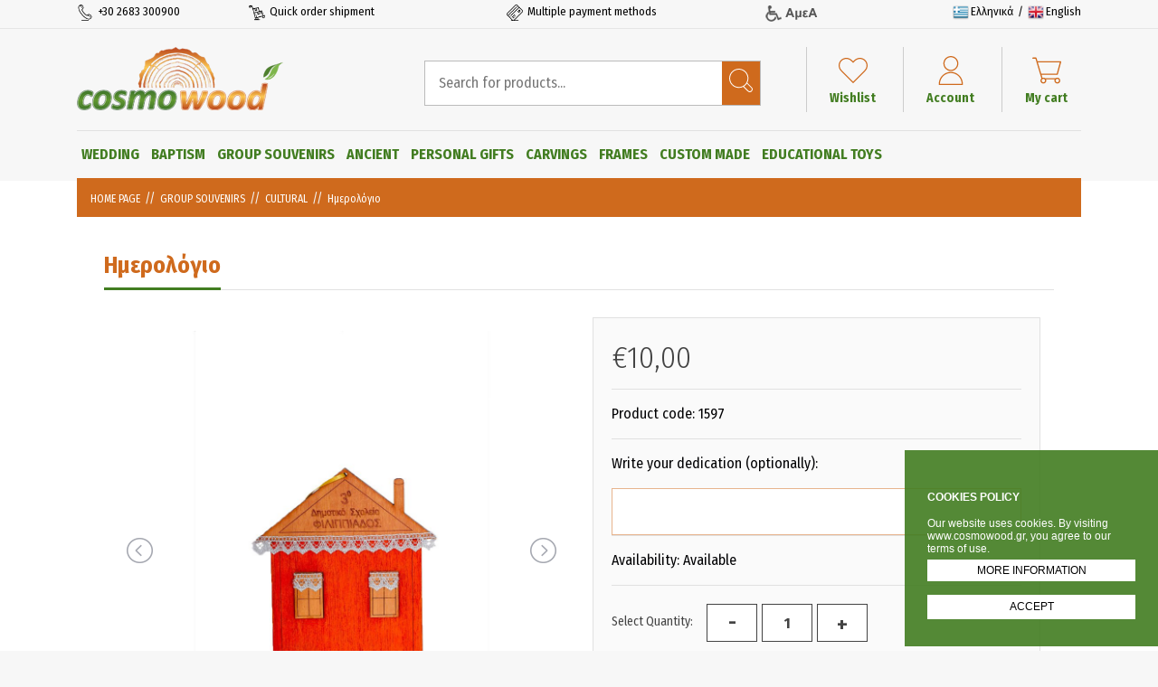

--- FILE ---
content_type: text/html; charset=UTF-8
request_url: https://www.cosmowood.gr/en/c/CULTURAL-5/Cosmowood-1/%CE%97%CE%BC%CE%B5%CF%81%CE%BF%CE%BB%CF%8C%CE%B3%CE%B9%CE%BF-98
body_size: 9928
content:
<!DOCTYPE html>
<!--[if lt IE 7 ]><html class="ie ie6" lang="en"> <![endif]-->
<!--[if IE 7 ]><html class="ie ie7" lang="en"> <![endif]-->
<!--[if IE 8 ]><html class="ie ie8" lang="en"> <![endif]-->
<!--[if (gte IE 9)|!(IE)]><!--><html lang="en" xmlns:fb="https://ogp.me/ns/fb#"> <!--<![endif]-->
<head>

	<!-- Basic Page Needs
  ================================================== -->
	<meta charset="utf-8">
	<title>Ημερολόγιο  | Cosmowood</title>

	<!-- Basic Metas
	================================================== -->
			
	
	<meta name="title" content="Ημερολόγιο  | Cosmowood"/><meta itemprop="description" name="description" content="Αγόρασε το προϊόν Ημερολόγιο  από την εταιρία Cosmowood στην καλύτερη τιμή της αγοράς."/><meta name="keywords" content="cosmowood, ξυλινα δώρα, προϊόντα από ξύλο, ξύλινες δημιουργίες, ξύλινες κορνίζες, ξύλινες μπομπονιέρες, ξύλινες λαμπάδες, ξύλινα στολίδια, ξύλινα μπρελόκ"/><meta property="og:title" content="Ημερολόγιο  | Cosmowood"/><meta property="og:site_name" content="Cosmowood"/><meta property="og:description" content="Αγόρασε το προϊόν Ημερολόγιο  από την εταιρία Cosmowood στην καλύτερη τιμή της αγοράς."/><meta property="og:image" content="https://www.cosmowood.gr/img/product/image/thumbs/thumb/dsc_0100.jpg"/><link href="https://www.cosmowood.gr/en/c/CULTURAL-5/Cosmowood-1/%CE%97%CE%BC%CE%B5%CF%81%CE%BF%CE%BB%CF%8C%CE%B3%CE%B9%CE%BF-98" rel="canonical"/><link href="https://www.cosmowood.gr/catalog?product_id=98" rel="shortlink"/>

	<!-- Mobile Specific Metas
	================================================== -->
	<meta name="viewport" content="width=device-width, initial-scale=1, maximum-scale=1">
	<meta name="robots" content="index, follow" />
	<meta name="generator" content="Wapp.gr" />

	<!-- CMS Init
	================================================== -->
	<base href="https://www.cosmowood.gr/">
<link href="https://www.cosmowood.gr/" rel="alternate" hreflang="x-default"/><link href="https://www.cosmowood.gr/" rel="alternate" hreflang="el"/><link href="https://www.cosmowood.gr/en" rel="alternate" hreflang="en"/>
<!-- CSS
================================================== -->
<link rel="stylesheet" type="text/css" href="/css/bootstrap.min.css"/><link rel="stylesheet" type="text/css" href="/css/animate.css"/><link rel="stylesheet" type="text/css" href="/css/style.css"/><link rel="stylesheet" type="text/css" href="/css/navigation.css"/>
<!-- Favicons
================================================== -->
<link rel="shortcut icon" href="/favicon.ico">
<link href="https://fonts.googleapis.com/css?family=Fira+Sans+Condensed:300,400,700" rel="stylesheet"> 

<!-- Scripts
================================================== -->


	<script type="text/javascript" src="/js/jquery-1.11.3.min.js"></script>
<script type="text/javascript" src="//platform-api.sharethis.com/js/sharethis.js#property=5bfbe2889b95fc00123f9b37&product=inline-share-buttons" async="async"></script><!--[if lt IE 9]>
	<script src="http://html5shim.googlecode.com/svn/trunk/html5.js"></script>
<![endif]-->

<!-- Global site tag (gtag.js) - Google Ads: 744427724 -->
<script async src="https://www.googletagmanager.com/gtag/js?id=AW-744427724"></script>
<script>
  window.dataLayer = window.dataLayer || [];
  function gtag(){dataLayer.push(arguments);}
  gtag('js', new Date());

  gtag('config', 'AW-744427724');
</script><!-- START GOOGLE RECAPTCHA API -->
	<script src='https://www.google.com/recaptcha/api.js?onload=renderCaptchas&render=explicit' async defer></script>
	<script>

	/*
		 function customerRegisterSubmitModal(token) {
	 	 		//console.log("token:", token);
       document.getElementById("register-form").submit();
     }*/

		 function renderCaptchas() {
			 $(".g-recaptcha").each(function() {
					 var object = $(this);
					 //console.log(object.attr("data-callback"));
					// console.log(object.parents('form').attr("id"));
					// console.log(object.attr("id"));
					 grecaptcha.render(object.attr("id"), {
							 "sitekey" : "6LeQEZYUAAAAAIxuQzok0X4IRS9YzCtBT8951gSD",
							 "callback" : function(token) {
								//return new Promise(function(resolve, reject) {
								 //console.log('this is a submit button');
								 object.parents('form').find(".g-recaptcha-response").val(token);
								 //object.parents('form').submit();
								 if(jQuery.fn.validate){
									 if(jQuery('#'+object.parents('form').attr("id")).valid()){
										//console.log("invalid VALID!");
										object.parents('form').submit();
										//resolve();
									 }else{
										//console.log("invalid form");
										grecaptcha.reset();
										//object.parents('form').submit();
									 }
								 }else{
									object.parents('form').submit();
								 }
							 }
					 });
				});
		 }
  </script>
<!-- END GOOGLE RECAPTCHA API --></head>

<body class=" catalog view">
<!-- Global site tag (gtag.js) - Google Analytics -->
<script async src="https://www.googletagmanager.com/gtag/js?id=UA-141199788-1"></script>
<script>
  window.dataLayer = window.dataLayer || [];
  function gtag(){dataLayer.push(arguments);}
  gtag('js', new Date());

  gtag('config', 'UA-141199788-1');
</script>

<div id="wrapper">	
	<div class="">
		<div id="top_bar">
			<div class="container">
				<div class="col-xs-5 col-sm-3 col-md-2 top_message phone">	
					<a href="tel:2683300900"><img src="/img/layout/phone.png" class="" alt="+30 2683 300900"/><span>+30 2683 300900</span></a>
					<div class="respon_up">
						<a href="/en/customers/signin" rel="nofollow" title="ACCOUNT"><img src="/img/layout/user_top.svg" alt="ACCOUNT"/><span>ACCOUNT</span></a>						<!--  -->
					</div>
				</div>
				<div class="col-xs-4 col-sm-3 col-md-3 top_message the_end">	
					<img src="/img/layout/trolley.png" class="" alt="Quick order shipment"/><span>Quick order shipment</span>		
				</div>
				<div class="col-xs-4 col-sm-3 col-md-3 top_message the_end">	
					<img src="/img/layout/credit-card.png" class="" alt="Multiple payment methods"/><span>Multiple payment methods</span>		
				</div>	
		
				<div class="col-xs-7 col-sm-3 col-md-4 top_message lan">	
					<img src="/img/layout/button_amea_roll.png" class="amea" alt="ΑμεΑ"/>					
<div class="languages">

    <ul class="">
    			<li class="">
    		<a href="/c/CULTURAL-5/Cosmowood-1/Ημερολόγιο-98" title="Ελληνικά"><img src="/img/layout/el.png" alt="Ελληνικά"/><span>Ελληνικά</span></a>    	</li>
		<li> <span>/</span> </li>    			<li class="active">
    		<a href="/en/c/CULTURAL-5/Cosmowood-1/Ημερολόγιο-98" title="English"><img src="/img/layout/en.png" alt="English"/><span>English</span></a>    	</li>
		    	    </ul>
</div>

				</div>
				
				<div class="clear"></div>
			</div>
		</div>
		
		<div id="header">
			<div class="header cd-main-header">				
				<div class="container">
				<div class="col-xs-3 col-sm-3 col-md-3">
					<div id="logo">
						<a href="/en" title="Cosmowood">Cosmowood</a>					</div>	
				</div>			
				
				<div class="col-xs-9 col-sm-9 col-md-9">								
					
										
					<div class="top_links">

							<span class="cart_link respon"><a href="#menu" class="cd-menu-trigger " rel="nofollow"><img src="/img/layout/menu.svg" alt="Menu"/><span>Menu</span></a></span>	
							<span class="cart_link respon"><a href="#search" class="cd-search-trigger " rel="nofollow"><img src="/img/layout/top_search.svg" alt="Search"/><span>Search</span></a></span>	
							<span class="cart_link borderless"><a href="/en/cart/home" class="cd-cart-trigger " rel="nofollow" title="My cart"><img src="/img/layout/shopping-cart.svg" alt="My cart"/><span>My cart</span></a></span>	
								
							
							<span class="cart_link box"><a href="/en/customers/signin" rel="nofollow" title="Account"><img src="/img/layout/user.svg" alt="Account"/><span>Account</span></a></span>
							<span class="cart_link box first"><a href="/en/wishlist/home" rel="nofollow" title="Wishlist"><img src="/img/layout/heart.svg" alt="Wishlist"/><span>Wishlist</span></a></span>
									
							

									
							
						
							

											
						
					</div>	

					<div class="desktop-search">		
						<form action="/en/c" class="form-validate" id="SearchViewForm" method="post" accept-charset="utf-8"><div style="display:none;"><input type="hidden" name="_method" value="POST"/><input type="hidden" name="data[_Token][key]" value="508f0721b83393daa4688de021ec1582a5c2f42d" id="Token568560917"/></div><div class="form-group text"><label for="SearchQuery" class="control-label" style="display:none;">Search for products...</label><input name="data[Search][query]" class="" value="" placeholder="Search for products..." type="text" id="SearchQuery"/></div><button type="submit" title="Αναζήτηση" class="icon-search"><img src="/img/layout/search.svg" alt=""/></button><div style="display:none;"><input type="hidden" name="data[_Token][fields]" value="1fa5021a2587715e596cc37143f277681a8c8a77%3A" id="TokenFields602433914"/><input type="hidden" name="data[_Token][unlocked]" value="" id="TokenUnlocked1833505711"/></div></form>		
					</div>	
					
				</div>		


				<div class="col-xs-12 col-sm-12 col-md-12" id="navi_container">
					<div id="navi">	
						<ul>
																	<li><a href="/en/c/WEDDING-29" title="WEDDING">WEDDING</a>			
					</li>
			<li><a href="/en/c/BAPTISM-28" title="BAPTISM">BAPTISM</a>			
					</li>
			<li><a href="/en/c/GROUP_SOUVENIRS-3" title="GROUP SOUVENIRS">GROUP SOUVENIRS</a>			
																																						<div class="submenu no-children">
										<div class="second_level">
						<p><strong><a href="/en/c/SPORTS-4" title="SPORTS">SPORTS</a></strong></p>
						<div class='clear'></div>
											</div>
															<div class="second_level">
						<p><strong><a href="/en/c/CULTURAL-5" title="CULTURAL">CULTURAL</a></strong></p>
						<div class='clear'></div>
											</div>
															<div class="second_level">
						<p><strong><a href="/en/c/RELIGIOUS-6" title="RELIGIOUS">RELIGIOUS</a></strong></p>
						<div class='clear'></div>
											</div>
														</div>	
					</li>
			<li><a href="/en/c/ANCIENT-7" title="ANCIENT">ANCIENT</a>			
																																						<div class="submenu no-children">
										<div class="second_level">
						<p><strong><a href="/en/c/BUILDINGS-8" title="BUILDINGS">BUILDINGS</a></strong></p>
						<div class='clear'></div>
											</div>
															<div class="second_level">
						<p><strong><a href="/en/c/STATUES-9" title="STATUES">STATUES</a></strong></p>
						<div class='clear'></div>
											</div>
															<div class="second_level">
						<p><strong><a href="/en/c/STORIES-10" title="STORIES">STORIES</a></strong></p>
						<div class='clear'></div>
											</div>
														</div>	
					</li>
			<li><a href="/en/c/PERSONAL_GIFTS-11" title="PERSONAL GIFTS">PERSONAL GIFTS</a>			
					</li>
			<li><a href="/en/c/CARVINGS-14" title="CARVINGS">CARVINGS</a>			
																													<div class="submenu no-children">
										<div class="second_level">
						<p><strong><a href="/en/c/LANDSCAPES-15" title="LANDSCAPES">LANDSCAPES</a></strong></p>
						<div class='clear'></div>
											</div>
															<div class="second_level">
						<p><strong><a href="/en/c/FACES-16" title="FACES">FACES</a></strong></p>
						<div class='clear'></div>
											</div>
														</div>	
					</li>
			<li><a href="/en/c/FRAMES-17" title="FRAMES">FRAMES</a>			
					</li>
			<li><a href="/en/c/CUSTOM_MADE-20" title="CUSTOM MADE">CUSTOM MADE</a>			
																																						<div class="submenu no-children">
										<div class="second_level">
						<p><strong><a href="/en/c/KEY_RINGS-21" title="KEY RINGS">KEY RINGS</a></strong></p>
						<div class='clear'></div>
											</div>
															<div class="second_level">
						<p><strong><a href="/en/c/COVER_CHARGE-22" title="COVER CHARGE">COVER CHARGE</a></strong></p>
						<div class='clear'></div>
											</div>
															<div class="second_level">
						<p><strong><a href="/en/c/DESIGN-24" title="DESIGN">DESIGN</a></strong></p>
						<div class='clear'></div>
											</div>
														</div>	
					</li>
			<li><a href="/en/c/EDUCATIONAL_TOYS-25" title="EDUCATIONAL TOYS">EDUCATIONAL TOYS</a>			
																													<div class="submenu no-children">
										<div class="second_level">
						<p><strong><a href="/en/c/PUZZLE-26" title="PUZZLE">PUZZLE</a></strong></p>
						<div class='clear'></div>
											</div>
															<div class="second_level">
						<p><strong><a href="/en/c/PULLEYS-27" title="PULLEYS">PULLEYS</a></strong></p>
						<div class='clear'></div>
											</div>
														</div>	
					</li>
										
																																		</ul>					
					</div>
				</div>				

				<div class="clear"></div>
			
				<div id="cd-cart" class="cd-cart speed-in">
					

<p class="title_cart"><strong>Your cart</strong></p> 
    <p class="cart-empty"><span class="icon-info"></span> You have not added any products to your cart!</p>
    <p class="cd-go-to-cart"><a href="/" class="btn btn-link"><span>CONTINUE SHOPPING</span></a></p>
					<div class="clear"></div>
				</div>	
				
												
			</div>
			</div>
		</div>

		<div class="cd-main-content">	
			<div class="main-content container" id="ajaxcontent">		
				<!-- BREADCRUMB MODULE -->
												<div class="row">
					<div class="breadcrumb-section">
						<div class="container">	

							<div class="col-md-12">
								<ol class="breadcrumb" itemscope="itemscope" itemtype="http://schema.org/BreadcrumbList"><li class="first" itemscope="itemscope" itemprop="itemListElement" itemtype="http://schema.org/ListItem"><a href="/" itemprop="item"><span itemprop="name">HOME PAGE</span></a></li><li itemscope="itemscope" itemprop="itemListElement" itemtype="http://schema.org/ListItem"><a href="/en/c/GROUP_SOUVENIRS-3" itemprop="item"><span itemprop="name">GROUP SOUVENIRS</span></a></li><li itemscope="itemscope" itemprop="itemListElement" itemtype="http://schema.org/ListItem"><a href="/en/c/CULTURAL-5" itemprop="item"><span itemprop="name">CULTURAL</span></a></li><li class="last" itemscope="itemscope" itemprop="itemListElement" itemtype="http://schema.org/ListItem"><span itemprop="name">Ημερολόγιο </span></li></ol>							</div>
						</div>
					</div>
				</div>
						
				<!-- FLASH MESSAGES -->
									
				<link rel="stylesheet" type="text/css" href="/js/sweetalert/dist/sweetalert.css"/><link rel="stylesheet" type="text/css" href="/js/lightSlider/css/lightslider.css"/><link rel="stylesheet" type="text/css" href="/js/lightGallery/css/lightgallery.css"/>
<link rel="stylesheet" type="text/css" href="/js/jquery.select2Buttons/jquery.select2Buttons.css"/>



<div class="content">
			
	<div class="product-view" itemscope itemtype="http://data-vocabulary.org/Product">

		
		<div class="col-md-12">	
			<h1 class="page_title" itemprop="name"><strong>Ημερολόγιο </strong></h1>
		</div>
	
		<div class="col-md-12">					
					
			<div class="product-preview col-xs-12 col-sm-12 col-md-6">	
				<div class="product-preview-image text-center">
										<ul id="lightSlider">
						<li data-src="img/product/image/dsc_0100.jpg" data-thumb="img/product/image/thumbs/thumb/dsc_0100.jpg">
						<img src="/img/product/image/thumbs/preview/dsc_0100.jpg" class="img-responsive" alt="Ημερολόγιο " itemprop="image"/>						</li>
																			<li data-src="img/photo/filename/dsc_0101.jpg" data-thumb="img/photo/filename/thumbs/thumb/dsc_0101.jpg" data-product="Ημερολόγιο ">
							<img src="/img/photo/filename/thumbs/preview/dsc_0101.jpg" class="img-fluid" alt="Ημερολόγιο " itemprop="image"/>						</li>
													<li data-src="img/photo/filename/dsc_0102.jpg" data-thumb="img/photo/filename/thumbs/thumb/dsc_0102.jpg" data-product="Ημερολόγιο ">
							<img src="/img/photo/filename/thumbs/preview/dsc_0102.jpg" class="img-fluid" alt="Ημερολόγιο " itemprop="image"/>						</li>
																	</ul>
				</div>
				<div class="product-info text-center">
					<p class="zoom-text"><span class="icon-loupe"></span> Click on the photo for zoom</p>								
				</div>				
			</div>			
			
			<div class="product-preview col-xs-12 col-sm-12 col-md-6">	
				<div class="product-card">
					
					<form action="/en/cart/add" class="form-validate" method="post" id="BasketItemViewForm" accept-charset="utf-8"><div style="display:none;"><input type="hidden" name="_method" value="POST"/><input type="hidden" name="data[_Token][key]" value="508f0721b83393daa4688de021ec1582a5c2f42d" id="Token1250331015"/></div><input type="hidden" name="data[BasketItem][product_id]" value="98" id="BasketItemProductId"/><input type="hidden" name="data[BasketItem][product_option_id]" id="BasketItemProductOptionId"/>		
					
					<div class="product-options clearfix">							
												<span itemprop="offerDetails" itemscope itemtype="http://data-vocabulary.org/Offer">
							<meta itemprop="currency" content="EUR" />
							<meta itemprop="price" content="10.00" />
						 
							<span class="price">
								<span id="price">€10,00</span>
								 											
							</span> 
						 </span>				

						<div class="clear"></div>	

							

							
						<div class="prod_avail">	
							<p>Product code: <span itemprop="identifier" content="sku:1597">1597</span></p>
						</div>	
								
						
													<div class="prod_avail">	
								<p>Write your dedication (optionally):</p>	
								<div class="form-group text"><label for="BasketItemNotes" class="control-label" style="display:none;">Type the dedication text.</label><input name="data[BasketItem][notes]" class="" maxlength="800" type="text" id="BasketItemNotes"/></div>							</div>		
								
						
															
						
																						
							
							<div class="prod_avail">	
								<p>Availability:																								Available								</p>										
							</div>								
						
															
						
					</div>
								
								
					<div class="product-actions">
													
							<div class="form-group number clearfix form-quantity"><label for="BasketItemQuantity" class="control-label">Select Quantity:</label><a href="#" class="icon-remove minus">-</a><input name="data[BasketItem][quantity]" class="form-control quantity" value="1" step="1" min="1" max="1000" onfocus="this.select();" maxlength="10" type="text" id="BasketItemQuantity"/><a href="#" class="icon-add plus">+</a></div><div class='col-md-12 last-in-stock' style='display:none;'> <span style='color:#E60004;'>LAST PIECE!</span> </div><input id="submit-516874638" class="btn btn-primary btn-lg btn-basket" type="submit" value="ADD TO CART"/><a href="/en/wishlist/add/98" id="link-1726257458" title="Add product to wishlist" class="wishlist-btn"><img src="/img/layout/heart.svg" alt="ADD PRODUCT TO WISHLIST"/>ADD PRODUCT TO WISHLIST</a>									
						<div class="clear"></div>
						
														
						
					
					</div>			
								
					<div style="display:none;"><input type="hidden" name="data[_Token][fields]" value="bba33911d558fc833acb0072caa02ed1c92d6e72%3ABasketItem.product_id%7CBasketItem.product_option_id" id="TokenFields2019389786"/><input type="hidden" name="data[_Token][unlocked]" value="" id="TokenUnlocked337362428"/></div></form>								
					<div id="wishlist-notification"></div>	
					
					
					<div class="clear"></div>					
					
						

					
				</div>	
									

<div class="sharethis-inline-share-buttons"></div>				
			</div>		
			<div class="clear"></div>
			
		</div>		
		<div class="clear"></div>
						
	</div>				
</div>

<div class="clear"></div>	

	
	
		
	
<div id="recent_products" class="section recent">
<div class="clear"></div>

</div>
				

<script type="text/javascript">
var google_tag_params = {
dynx_itemid: '98',
dynx_itemid2: '1597',
dynx_pagetype: 'offerdetail',
dynx_totalvalue: '10.00',
};
</script>

				</div>	
		</div>	
		
		<div id="modules">
			<div class="container">	
					<div class="col-xs-6 col-sm-6 col-md-3 too_small">	
					<div class="module">	
						<a href="/en/c">
							<p class="module-title">WOODEN CRAFTS</p>
							<img src="/img/layout/wood_creations.png" class="" alt="WOODEN CRAFTS"/>							<p>All of our creations are based on wood and are manufactured in our premises in Epirus, Greece!</p>
						</a>
					</div>
					</div>
					<div class="col-xs-6 col-sm-6 col-md-3 too_small">
					<div class="module">
						<a href="/en/pages/custom">
							<p class="module-title">INSPIRATION &amp; CREATION</p>
							<img src="/img/layout/inspiration.png" class="" alt="INSPIRATION &amp;amp; CREATION"/>							<p>Choose from our unique designs, or make your own! Your order will be sent as soon as possible.</p>
						</a>
					</div>
					</div>
					<div class="col-xs-6 col-sm-6 col-md-3 too_small">	
					<div class="module">	
						<a href="/en/pages/payment">
							<p class="module-title">EASY PAYMENT</p>
							<img src="/img/layout/easy_money.png" class="" alt="EASY PAYMENT"/>							<p>Complete your order and pay online with credit, bank deposit, or cash on delivery!</p>
						</a>
					</div>
					</div>
					<div class="col-xs-6 col-sm-6 col-md-3 too_small">	
					<div class="module">	
						<a href="/en/pages/shipping">
							<p class="module-title">QUICK DELIVERY</p>
							<img src="/img/layout/quick_transport.png" class="" alt="QUICK DELIVERY"/>							<p>We partner with reliable courier so that the order arrives at your place as soon as possible!</p>
						</a>
					</div>
					</div>
					<div class="clear"></div>		
				</div>		
		</div>	

		<div id="newsletter">
			<div class="container">	
				<div class="newsletter">	
					<div class="col-sm-6 col-md-6">	
						<p class="module-title">SUBSCRIBE TO NEWSLETTER</p>
						<p>Subscribe and learn first about new product arrivals, as well as all the offers of our e-shop!</p>
					</div>
					<div class="col-sm-6 col-md-6">
						<form action="/en/newsletter/subscribe" class="newsletterform" id="NewsletterViewForm" method="post" accept-charset="utf-8"><div style="display:none;"><input type="hidden" name="_method" value="POST"/><input type="hidden" name="data[_Token][key]" value="508f0721b83393daa4688de021ec1582a5c2f42d" id="Token245606498"/></div><div class="newsletter_input"><label for="NewsletterEmail" class="control-label" style="display:none;">Search for products...</label><input name="data[Newsletter][email]" class="form-control" placeholder="Type your email" type="email" id="NewsletterEmail"/></div><button class="nl-button newsletter_button g-recaptcha" id="newsletterSubscribeG" type="submit">SUBSCRIBE</button><div class="clear"></div>	<div style="display:none;"><input type="hidden" name="data[_Token][fields]" value="7468c934fceaf5b97fdcc19950c8975446908a65%3A" id="TokenFields1787661631"/><input type="hidden" name="data[_Token][unlocked]" value="" id="TokenUnlocked519532148"/></div></form>	
					</div>		
					<div class="social_elements">
						<p class="m-bot-10"><strong>Find us: </strong></p>
						<a href="https://www.facebook.com/cosmowood.gr/" target="_blank" class="social_link" title="cosmowood facebook"><img src="/img/layout/facebook_circle.svg" width="30" alt="cosmowood facebook"/></a>					</div>					
				</div>		
			</div>	
		</div>	
		<div class="clear"></div>		
	</div>	
</div>	


<div id="footer">
	<div class="container">
			<div class="row">
			
			<div class="col-xs-6 col-sm-6 col-md-3 info_footer_container">
					<div class="footer_box">
					
						<p class="footer-title">COSMOWOOD</p>						
						<ul class="footer_menu">							
							<li><a href="/en/pages/company">Our company</a></li>	
							<li><a href="/en/pages/contact">Contact</a></li>		
							<li><a href="/en/pages/terms">Terms of use</a></li>
						</ul>	
						
						<div class="clear"></div>								
					</div>
				</div>
			
			
				
				<div class="col-xs-6 col-sm-6 col-md-3 info_footer_container">
					<div class="footer_box">
					
						<p class="footer-title">ORDERS</p>						
						<ul class="footer_menu">							
							<li><a href="/en/pages/payment">Payment Methods</a></li>
							<li><a href="/en/pages/shipping">Shipping Methods</a></li>							
							<li><a href="/en/pages/returns">Product Returns</a></li>

						</ul>
						
						<div class="clear"></div>								
					</div>
				</div>
				
				<div class="col-xs-6 col-sm-6 col-md-3 info_footer_container">
					<div class="footer_box">
					
						<p class="footer-title">INFORMATION</p>						
						<ul class="footer_menu">
							<li><a href="/en/gift_cards">Giftcard</a></li>		
							<li><a href="/en/pages/custom">Custom Made</a></li>		
							<li><a href="/en/c?mode=sale">Sale</a></li>
						</ul>	
						
						<div class="clear"></div>								
					</div>
				</div>

				
				

				
				<div class="col-xs-6 col-sm-6 col-md-3 info_footer_container">
					<div class="footer_box">
						<p class="footer-title">PAYMENT METHODS</p>
						
						<ul class="footer_menu">
							<a href="/en/pages/payment" class="footer_payment"><img src="/img/payment-icons/visa.png" class="" alt="VISA"/></a>							<a href="/en/pages/payment" class="footer_payment"><img src="/img/payment-icons/maestro.png" class="" alt="MAESTRO"/></a>							<a href="/en/pages/payment" class="footer_payment"><img src="/img/payment-icons/mastercard.png" class="" alt="MASTERCARD"/></a>							<div class="clear"></div>
																					<img src="/img/payment-icons/verified_visa.png" class="footer_payment" alt=""/>	
							<img src="/img/payment-icons/verified_mastercard.png" class="footer_payment" alt=""/>	
													
						</ul>	
						
						<div class="clear"></div>	
					</div>
				</div>
				
				<div class="col-xs-12 col-sm-12 col-md-12">
					<div class="contact_footer">
					<p class="footer-title">CONTACT</p>
						<p><span class="address-footer">Bizaniou 149, Filippiada, PC 48200</span> 
							<span class="phone-footer">+30 26833 00900</span>
							<span class="mail-footer">info@cosmowood.gr</span>
							<span class="clock-footer">Monday-Saturday: 09:00-15:00</span>
						</p>
					</div>
				</div>

		</div>
		<div class="clear"></div>	
		
		<div class="row">
			<div class="col-lg-12 ">
				<div class="espa">
					<a href="/files/espa.pdf" target="_blank" title="espa"><img src="/img/layout/espa.jpg" alt="espa" class="img-fluid"/></a>
				</div> 
			</div>  
		</div> 
		
	</div>	
</div>

<div class="clear"></div>

<div class="footer_copyright">
	<div class="container">
		<div class="row">
			<div class="col-xs-12 col-sm-10 col-md-9">
				<p>Cosmowood. Copyright © 2026 All rights reserved. Αρ. ΓΕΜΗ: 129464749000.</p>					
			</div>
			<div class="col-xs-12 col-sm-2 col-md-3">
				<div id="wapp"><a href="https://www.wapp.gr" target="_blank" title="Wapp - Κατασκευή Ιστοσελίδων - Ηλεκτρονικών Καταστημάτων - Διαδικτυακών Εφαρμογών">Wapp Development House - Websites & Eshops</a></div>					
			</div>
		</div>
	</div>
</div>

<div class="cd-overlay"></div>

<div id="modal" class="modal fade">
  <div class="modal-dialog">
    <div class="modal-content">
      <div class="modal-body">
	  
      </div>
    </div><!-- /.modal-content -->
  </div><!-- /.modal-dialog -->
</div><!-- /.modal -->

<script type="text/javascript" src="/js/packed/eff038a7821eadf327d1c325ad94855a_1639133432.js"></script><script cache="1" type="text/javascript">
//<![CDATA[

$(document).ready(function (){	

	var link = {
				cookies: "en/pages/terms" // The cookies link
			}

	jQuery.cookieConsent({		
		content :
			{ 
			  heading:
				['strong', {content: 'COOKIES POLICY'},
				],
			  text:
				['p', {content: 'Our website uses cookies. By visiting www.cosmowood.gr, you agree to our terms of use.'},
				 ['a', {href: link.cookies, content: 'MORE INFORMATION', class: 'btn_concern', target: '_blank'}]
				],
			  button:
				['a', {href: '#', content: 'ACCEPT', id : 'cookie-close', class: 'vertical-center', target: '_blank'}]
			}
	});	
			
	jQuery.goup({
		containerColor: '#427d21'
		,containerRadius: 5
		,arrowColor: '#ffffff'
		,zIndex: 3
		,hideUnderWidth: 100
	});	

	$(window).on('load', function () {
			let textarea = document.getElementById("g-recaptcha-response-1");
			$( "#g-recaptcha-response-1" ).before( "<label style='display:block;' for='g-recaptcha-response-1'>Test</label>" );
	});
	$(window).on('load', function () {
			let textarea = document.getElementById("g-recaptcha-response");
			$( "#g-recaptcha-response" ).before( "<label style='display:block;' for='g-recaptcha-response'>Test</label>" );
	}); 

});


//]]>
</script><script type="text/javascript" src="/js/packed/3ab296e21a498c44b534013342f21262_1639133198.js"></script><script type="text/javascript" src="/js/jquery-validation-1.11.1/jquery.validate.min.js"></script><script type="text/javascript">
//<![CDATA[
jQuery.fn.exists = function () {
    return this.length !== 0;
}
$(document).ready(function() {
	
	$('.toggle_container').hide(); 	
	
	$('a.show_more').click(function(){
		$(this).next('.toggle_container').slideToggle('slow');		
		return false; 
	});
	
	var stocks = new Object();
	var options = new Object();
	
	$('#BasketItemViewForm').validate();
	
	$(' select.radio ').select2Buttons();
	
	$("a.plus").click(function(e){
		e.preventDefault();
		var quantity = $(".product-actions").find(".quantity");
		var max_quantity = parseInt($(".product-actions").find(".quantity").attr('max'));
		var t = parseInt(quantity.val());
		if(t + 1 <= max_quantity){
        	isNaN(t) ? quantity.val(1) : quantity.val(t + 1);
        }
	});
	
	$("a.minus").click(function(e){
		e.preventDefault();
		var quantity = $(".product-actions").find(".quantity");
		var max_quantity = parseInt($(".product-actions").find(".quantity").attr('max'));
		var t = parseInt(quantity.val());
		if(t  <= max_quantity){
        	!isNaN(t) && t > 1 ? quantity.val(t - 1) : quantity.val(1);
        }
	});
	
	console.log(stocks);	
			
	// Change other combos
	$( ".product-option-select, #BasketItemQuantity" ).change(function(currentField) {	
		calc();
	});
	
	$( ".product-option-select" ).change(function(currentField) {	
		$("#BasketItemQuantity" ).val(1);
	});
	
	/*$(document).on('change', '.product-option-select', function() {
		alert('Changed to ' + $(this).val());
		calc();
	});*/

	function calc(){
	
		quantity = 0;
		
		var option_variants = new Object();
		
		$(".product-option-select").each(function( index ) {
			
			selected_variant_id = $( this ).val();
			
			option_variants[selected_variant_id] = selected_variant_id;
			$("#BasketItemQuantity").val();
			//$("#BasketItemQuantity").val(1);
			//alert($("#BasketItemQuantity").val());
			//alert(selected_variant_id);
		});
		
		//console.log(option_variants);
		search_stock(option_variants);
		
	}
	
	function search_stock(option_variants){
		for (stock_item in stocks) {
		
			if(JSON.stringify(stocks[stock_item].values) === JSON.stringify(option_variants)){
				
				//console.log(stock_item);
				
				$("#BasketItemProductOptionId").val(stock_item);
				
				if(stocks[stock_item].price > 0){
					
					$("#price").html(accounting.formatMoney(stocks[stock_item].price, "<sub>&euro;</sub>", 2, ".", ","));
					$("#baseprice").html(accounting.formatMoney(stocks[stock_item].baseprice, "<sub>&euro;</sub>", 2, ".", ","));
					$("#earn").html(accounting.formatMoney(stocks[stock_item].baseprice-stocks[stock_item].price, "<sub>&euro;</sub>", 2, ".", ","));
									}else{
					$("#price").html(accounting.formatMoney("€10,00", "<sub>&euro;</sub>", 2, ".", ","));
					$("#baseprice").html(accounting.formatMoney("€7,60", "<sub>&euro;</sub>", 2, ".", ","));
									}
				var selected_quantity = $("#BasketItemQuantity").val();
				//alert(selected_quantity);
				
				if(stocks[stock_item].quantity == 1 ){
					$('.last-in-stock').show();
				}else{
					$('.last-in-stock').hide();
				}
				if(selected_quantity <= stocks[stock_item].quantity && selected_quantity != 0){
					// IN STOCK
					//console.log('IN STOCK: '+stocks[stock_item].quantity);
					$("#stock_available").removeClass('visible').removeClass('hidden');
					$("#stock_order").removeClass('hidden').removeClass('visible');
					//$(".product-actions input.btn-primary").removeClass('hidden');
					//$(".form-quantity").removeClass('hidden');
					
					$('input[type="submit"]').removeAttr('disabled');
				
					//alert('in-stock');
					
					$("#stock_available").addClass('visible');
					$("#stock_order").addClass('hidden');
					//$(".product-actions input.btn-primary").addClass('visible');
					//$(".form-quantity").addClass('visible');
				}else{
					// NOT IN STOCK
					//alert('out-of-stock');
					//console.log('NOT IN STOCK '+stocks[stock_item].quantity);
					$("#stock_available").removeClass('visible').removeClass('hidden');
					$("#stock_order").removeClass('hidden').removeClass('visible');
					//$(".product-actions input.btn-primary").removeClass('visible');
					//$(".form-quantity").removeClass('visible');
										$("#stock_available").addClass('hidden');
					//$(".product-actions input.btn-primary").addClass('hidden');
					//$(".form-quantity").addClass('hidden');
					$("#stock_order").addClass('visible');
				}
				
								
			}
			
		}
	}
	
	calc();	
	
	$("#lightSlider").lightSlider({
		//vertical:true
						gallery: true
					,item:1
        ,thumbItem:4
        ,mode: 'fade'
        ,preload: 4
        //,controls:false
		//,adaptiveHeight:true
		,vertical:true
		,verticalHeight:295
		,vThumbWidth:50
		,onSliderLoad: function(el) {
            el.lightGallery({
                selector: '#lightSlider .lslide'
                ,download:false
                ,mode: 'lg-fade'
            });
        }
	});
	
	  	
	
	
		
	$( "#BasketItemQuantity" ).change(function() {	
	
			var selected_quantity = $("#BasketItemQuantity").val();
					var max_quantity = 1000;	
					if (selected_quantity > max_quantity || selected_quantity == 0) {
				$('input[type="submit"]').attr('disabled','disabled');
			}else{
				$('input[type="submit"]').removeAttr('disabled');
			}
	 });
		
	$(".product-actions input.btn-primary").click(function() {
		$("html, body").animate({ scrollTop: 0 }, "slow");
		return false;	
	 });
	 
	 
	$('ul.tabs li').not( ".no-tab" ).click(function(){
		var tab_id = $(this).attr('data-tab');
		
		$(this).parent().find('li').removeClass('current');
		$(this).parent().parent().find('.tab-content').removeClass('current');
		
		$(this).addClass('current');
		$("#"+tab_id).addClass('current');
	});
	
	$('ul.tabs.hover li').not( ".no-tab" ).hover(function(){
		var tab_id = $(this).attr('data-tab');
		
		$(this).parent().find('li').removeClass('current');
		$(this).parent().parent().find('.tab-content').removeClass('current');
		
		$(this).addClass('current');
		$("#"+tab_id).addClass('current');
	});		 
});

//]]>
</script><script type="text/javascript">
//<![CDATA[
$.ajax({async:true, dataType:"html", success:function (data, textStatus) {$("#recent_products").html(data);}, url:"\/en\/catalog\/recent"});
//]]>
</script><script type="text/javascript">
//<![CDATA[
$(document).ready(function () {$("#submit-516874638").bind("click", function (event) {$.ajax({beforeSend:function (XMLHttpRequest) {$('.product-card').loading();
										if($('.product-option-select').val() != '') return true; else{ swal({title: 'Please select an option!', type: 'error', timer: 3000, showConfirmButton: true, confirmButtonText: 'OK' }); $('.product-option-select').parent().addClass('invalid'); $('.product-card').loading(false); return false; }}, complete:function (XMLHttpRequest, textStatus) {										
											$('.cd-cart-trigger .badge').text($.parseJSON(XMLHttpRequest.responseText).count); 
											$('#cd-cart').html($.parseJSON(XMLHttpRequest.responseText).html_cart); 
											//console.log($.parseJSON(XMLHttpRequest.responseText));
											//console.log(parseInt($.parseJSON(XMLHttpRequest.responseText).requested_qty) < //parseInt($.parseJSON(XMLHttpRequest.responseText).min_qty));
											//console.log(parseInt($.parseJSON(XMLHttpRequest.responseText).min_qty));
											//console.log(1);
											if(parseInt($.parseJSON(XMLHttpRequest.responseText).requested_qty) < parseInt($.parseJSON(XMLHttpRequest.responseText).min_qty)){
												swal({title: 'Η ελάχιστη ποσότητα παραγγελίας είναι 1 τεμάχια', type: 'error', timer: 10000, showConfirmButton: true, confirmButtonText: 'OK' });
												$('.product-card').loading(false); 
												console.log('sadkjasld');
												return false;
											}
											$('.cd-cart-trigger').trigger('click');
											$('.product-card').loading(false);}, data:$("#submit-516874638").closest("form").serialize(), dataType:"json", type:"post", url:"\/en\/cart\/add"});
return false;});
$("#link-1726257458").bind("click", function (event) {$.ajax({beforeSend:function (XMLHttpRequest) {$('.product-card').loading();}, complete:function (XMLHttpRequest, textStatus) {	
										$('#wishlist-notification').html($.parseJSON(XMLHttpRequest.responseText).message);
										$('#wishlist-notification').show('slow');
										setTimeout(function(){ $('#wishlist-notification').hide('slow');}, 4000);																			
										$('.product-card').loading(false);}, url:"\/en\/wishlist\/add\/98"});
return false;});});
//]]>
</script>
<script>(function(d){var s = d.createElement("script");s.setAttribute("data-account", "PSo3yMVFQc");s.setAttribute("src", "https://cdn.userway.org/widget.js");(d.body || d.head).appendChild(s);})(document)</script><noscript>Please ensure Javascript is enabled for purposes of <a href="https://userway.org">website accessibility</a></noscript>

</body>
</html>

--- FILE ---
content_type: text/html; charset=UTF-8
request_url: https://www.cosmowood.gr/en/catalog/recent
body_size: 236
content:
<div class="recent_products">	
	
	<div class="col-md-12">	
		<h2 class="title"><strong>Recently viewed</strong></h2>
	</div>
	
	<div class="auto-clear">



		
	<div class="col-xs-6 col-sm-3 col-md-3 col-lg-3">
		<div class="product_box normal">
			<a href="/en/c/ΠΟΛΙΤΙΣΤΙΚΑ-5/Cosmowood-1/Ημερολόγιο-98" itemprop="url" title="Ημερολόγιο ">			
				<div class="product_image">
					<img src="/img/product/image/thumbs/thumb/dsc_0100.jpg" alt="Cosmowood Ημερολόγιο " class="img-responsive" itemprop="image"/>	
				</div>
				<div class="product_desc">
					<div class="title">
						<p>Ημερολόγιο </p>											
					</div>
					<div class="price">
													<p><span>€10,00</span></p>
							
					</div>	
											
				</div>
			</a>
		</div>
	</div>					
					
</div>		
</div>


--- FILE ---
content_type: text/html; charset=utf-8
request_url: https://www.google.com/recaptcha/api2/anchor?ar=1&k=6LeQEZYUAAAAAIxuQzok0X4IRS9YzCtBT8951gSD&co=aHR0cHM6Ly93d3cuY29zbW93b29kLmdyOjQ0Mw..&hl=en&v=PoyoqOPhxBO7pBk68S4YbpHZ&size=invisible&anchor-ms=20000&execute-ms=30000&cb=drzxj9kradf7
body_size: 49415
content:
<!DOCTYPE HTML><html dir="ltr" lang="en"><head><meta http-equiv="Content-Type" content="text/html; charset=UTF-8">
<meta http-equiv="X-UA-Compatible" content="IE=edge">
<title>reCAPTCHA</title>
<style type="text/css">
/* cyrillic-ext */
@font-face {
  font-family: 'Roboto';
  font-style: normal;
  font-weight: 400;
  font-stretch: 100%;
  src: url(//fonts.gstatic.com/s/roboto/v48/KFO7CnqEu92Fr1ME7kSn66aGLdTylUAMa3GUBHMdazTgWw.woff2) format('woff2');
  unicode-range: U+0460-052F, U+1C80-1C8A, U+20B4, U+2DE0-2DFF, U+A640-A69F, U+FE2E-FE2F;
}
/* cyrillic */
@font-face {
  font-family: 'Roboto';
  font-style: normal;
  font-weight: 400;
  font-stretch: 100%;
  src: url(//fonts.gstatic.com/s/roboto/v48/KFO7CnqEu92Fr1ME7kSn66aGLdTylUAMa3iUBHMdazTgWw.woff2) format('woff2');
  unicode-range: U+0301, U+0400-045F, U+0490-0491, U+04B0-04B1, U+2116;
}
/* greek-ext */
@font-face {
  font-family: 'Roboto';
  font-style: normal;
  font-weight: 400;
  font-stretch: 100%;
  src: url(//fonts.gstatic.com/s/roboto/v48/KFO7CnqEu92Fr1ME7kSn66aGLdTylUAMa3CUBHMdazTgWw.woff2) format('woff2');
  unicode-range: U+1F00-1FFF;
}
/* greek */
@font-face {
  font-family: 'Roboto';
  font-style: normal;
  font-weight: 400;
  font-stretch: 100%;
  src: url(//fonts.gstatic.com/s/roboto/v48/KFO7CnqEu92Fr1ME7kSn66aGLdTylUAMa3-UBHMdazTgWw.woff2) format('woff2');
  unicode-range: U+0370-0377, U+037A-037F, U+0384-038A, U+038C, U+038E-03A1, U+03A3-03FF;
}
/* math */
@font-face {
  font-family: 'Roboto';
  font-style: normal;
  font-weight: 400;
  font-stretch: 100%;
  src: url(//fonts.gstatic.com/s/roboto/v48/KFO7CnqEu92Fr1ME7kSn66aGLdTylUAMawCUBHMdazTgWw.woff2) format('woff2');
  unicode-range: U+0302-0303, U+0305, U+0307-0308, U+0310, U+0312, U+0315, U+031A, U+0326-0327, U+032C, U+032F-0330, U+0332-0333, U+0338, U+033A, U+0346, U+034D, U+0391-03A1, U+03A3-03A9, U+03B1-03C9, U+03D1, U+03D5-03D6, U+03F0-03F1, U+03F4-03F5, U+2016-2017, U+2034-2038, U+203C, U+2040, U+2043, U+2047, U+2050, U+2057, U+205F, U+2070-2071, U+2074-208E, U+2090-209C, U+20D0-20DC, U+20E1, U+20E5-20EF, U+2100-2112, U+2114-2115, U+2117-2121, U+2123-214F, U+2190, U+2192, U+2194-21AE, U+21B0-21E5, U+21F1-21F2, U+21F4-2211, U+2213-2214, U+2216-22FF, U+2308-230B, U+2310, U+2319, U+231C-2321, U+2336-237A, U+237C, U+2395, U+239B-23B7, U+23D0, U+23DC-23E1, U+2474-2475, U+25AF, U+25B3, U+25B7, U+25BD, U+25C1, U+25CA, U+25CC, U+25FB, U+266D-266F, U+27C0-27FF, U+2900-2AFF, U+2B0E-2B11, U+2B30-2B4C, U+2BFE, U+3030, U+FF5B, U+FF5D, U+1D400-1D7FF, U+1EE00-1EEFF;
}
/* symbols */
@font-face {
  font-family: 'Roboto';
  font-style: normal;
  font-weight: 400;
  font-stretch: 100%;
  src: url(//fonts.gstatic.com/s/roboto/v48/KFO7CnqEu92Fr1ME7kSn66aGLdTylUAMaxKUBHMdazTgWw.woff2) format('woff2');
  unicode-range: U+0001-000C, U+000E-001F, U+007F-009F, U+20DD-20E0, U+20E2-20E4, U+2150-218F, U+2190, U+2192, U+2194-2199, U+21AF, U+21E6-21F0, U+21F3, U+2218-2219, U+2299, U+22C4-22C6, U+2300-243F, U+2440-244A, U+2460-24FF, U+25A0-27BF, U+2800-28FF, U+2921-2922, U+2981, U+29BF, U+29EB, U+2B00-2BFF, U+4DC0-4DFF, U+FFF9-FFFB, U+10140-1018E, U+10190-1019C, U+101A0, U+101D0-101FD, U+102E0-102FB, U+10E60-10E7E, U+1D2C0-1D2D3, U+1D2E0-1D37F, U+1F000-1F0FF, U+1F100-1F1AD, U+1F1E6-1F1FF, U+1F30D-1F30F, U+1F315, U+1F31C, U+1F31E, U+1F320-1F32C, U+1F336, U+1F378, U+1F37D, U+1F382, U+1F393-1F39F, U+1F3A7-1F3A8, U+1F3AC-1F3AF, U+1F3C2, U+1F3C4-1F3C6, U+1F3CA-1F3CE, U+1F3D4-1F3E0, U+1F3ED, U+1F3F1-1F3F3, U+1F3F5-1F3F7, U+1F408, U+1F415, U+1F41F, U+1F426, U+1F43F, U+1F441-1F442, U+1F444, U+1F446-1F449, U+1F44C-1F44E, U+1F453, U+1F46A, U+1F47D, U+1F4A3, U+1F4B0, U+1F4B3, U+1F4B9, U+1F4BB, U+1F4BF, U+1F4C8-1F4CB, U+1F4D6, U+1F4DA, U+1F4DF, U+1F4E3-1F4E6, U+1F4EA-1F4ED, U+1F4F7, U+1F4F9-1F4FB, U+1F4FD-1F4FE, U+1F503, U+1F507-1F50B, U+1F50D, U+1F512-1F513, U+1F53E-1F54A, U+1F54F-1F5FA, U+1F610, U+1F650-1F67F, U+1F687, U+1F68D, U+1F691, U+1F694, U+1F698, U+1F6AD, U+1F6B2, U+1F6B9-1F6BA, U+1F6BC, U+1F6C6-1F6CF, U+1F6D3-1F6D7, U+1F6E0-1F6EA, U+1F6F0-1F6F3, U+1F6F7-1F6FC, U+1F700-1F7FF, U+1F800-1F80B, U+1F810-1F847, U+1F850-1F859, U+1F860-1F887, U+1F890-1F8AD, U+1F8B0-1F8BB, U+1F8C0-1F8C1, U+1F900-1F90B, U+1F93B, U+1F946, U+1F984, U+1F996, U+1F9E9, U+1FA00-1FA6F, U+1FA70-1FA7C, U+1FA80-1FA89, U+1FA8F-1FAC6, U+1FACE-1FADC, U+1FADF-1FAE9, U+1FAF0-1FAF8, U+1FB00-1FBFF;
}
/* vietnamese */
@font-face {
  font-family: 'Roboto';
  font-style: normal;
  font-weight: 400;
  font-stretch: 100%;
  src: url(//fonts.gstatic.com/s/roboto/v48/KFO7CnqEu92Fr1ME7kSn66aGLdTylUAMa3OUBHMdazTgWw.woff2) format('woff2');
  unicode-range: U+0102-0103, U+0110-0111, U+0128-0129, U+0168-0169, U+01A0-01A1, U+01AF-01B0, U+0300-0301, U+0303-0304, U+0308-0309, U+0323, U+0329, U+1EA0-1EF9, U+20AB;
}
/* latin-ext */
@font-face {
  font-family: 'Roboto';
  font-style: normal;
  font-weight: 400;
  font-stretch: 100%;
  src: url(//fonts.gstatic.com/s/roboto/v48/KFO7CnqEu92Fr1ME7kSn66aGLdTylUAMa3KUBHMdazTgWw.woff2) format('woff2');
  unicode-range: U+0100-02BA, U+02BD-02C5, U+02C7-02CC, U+02CE-02D7, U+02DD-02FF, U+0304, U+0308, U+0329, U+1D00-1DBF, U+1E00-1E9F, U+1EF2-1EFF, U+2020, U+20A0-20AB, U+20AD-20C0, U+2113, U+2C60-2C7F, U+A720-A7FF;
}
/* latin */
@font-face {
  font-family: 'Roboto';
  font-style: normal;
  font-weight: 400;
  font-stretch: 100%;
  src: url(//fonts.gstatic.com/s/roboto/v48/KFO7CnqEu92Fr1ME7kSn66aGLdTylUAMa3yUBHMdazQ.woff2) format('woff2');
  unicode-range: U+0000-00FF, U+0131, U+0152-0153, U+02BB-02BC, U+02C6, U+02DA, U+02DC, U+0304, U+0308, U+0329, U+2000-206F, U+20AC, U+2122, U+2191, U+2193, U+2212, U+2215, U+FEFF, U+FFFD;
}
/* cyrillic-ext */
@font-face {
  font-family: 'Roboto';
  font-style: normal;
  font-weight: 500;
  font-stretch: 100%;
  src: url(//fonts.gstatic.com/s/roboto/v48/KFO7CnqEu92Fr1ME7kSn66aGLdTylUAMa3GUBHMdazTgWw.woff2) format('woff2');
  unicode-range: U+0460-052F, U+1C80-1C8A, U+20B4, U+2DE0-2DFF, U+A640-A69F, U+FE2E-FE2F;
}
/* cyrillic */
@font-face {
  font-family: 'Roboto';
  font-style: normal;
  font-weight: 500;
  font-stretch: 100%;
  src: url(//fonts.gstatic.com/s/roboto/v48/KFO7CnqEu92Fr1ME7kSn66aGLdTylUAMa3iUBHMdazTgWw.woff2) format('woff2');
  unicode-range: U+0301, U+0400-045F, U+0490-0491, U+04B0-04B1, U+2116;
}
/* greek-ext */
@font-face {
  font-family: 'Roboto';
  font-style: normal;
  font-weight: 500;
  font-stretch: 100%;
  src: url(//fonts.gstatic.com/s/roboto/v48/KFO7CnqEu92Fr1ME7kSn66aGLdTylUAMa3CUBHMdazTgWw.woff2) format('woff2');
  unicode-range: U+1F00-1FFF;
}
/* greek */
@font-face {
  font-family: 'Roboto';
  font-style: normal;
  font-weight: 500;
  font-stretch: 100%;
  src: url(//fonts.gstatic.com/s/roboto/v48/KFO7CnqEu92Fr1ME7kSn66aGLdTylUAMa3-UBHMdazTgWw.woff2) format('woff2');
  unicode-range: U+0370-0377, U+037A-037F, U+0384-038A, U+038C, U+038E-03A1, U+03A3-03FF;
}
/* math */
@font-face {
  font-family: 'Roboto';
  font-style: normal;
  font-weight: 500;
  font-stretch: 100%;
  src: url(//fonts.gstatic.com/s/roboto/v48/KFO7CnqEu92Fr1ME7kSn66aGLdTylUAMawCUBHMdazTgWw.woff2) format('woff2');
  unicode-range: U+0302-0303, U+0305, U+0307-0308, U+0310, U+0312, U+0315, U+031A, U+0326-0327, U+032C, U+032F-0330, U+0332-0333, U+0338, U+033A, U+0346, U+034D, U+0391-03A1, U+03A3-03A9, U+03B1-03C9, U+03D1, U+03D5-03D6, U+03F0-03F1, U+03F4-03F5, U+2016-2017, U+2034-2038, U+203C, U+2040, U+2043, U+2047, U+2050, U+2057, U+205F, U+2070-2071, U+2074-208E, U+2090-209C, U+20D0-20DC, U+20E1, U+20E5-20EF, U+2100-2112, U+2114-2115, U+2117-2121, U+2123-214F, U+2190, U+2192, U+2194-21AE, U+21B0-21E5, U+21F1-21F2, U+21F4-2211, U+2213-2214, U+2216-22FF, U+2308-230B, U+2310, U+2319, U+231C-2321, U+2336-237A, U+237C, U+2395, U+239B-23B7, U+23D0, U+23DC-23E1, U+2474-2475, U+25AF, U+25B3, U+25B7, U+25BD, U+25C1, U+25CA, U+25CC, U+25FB, U+266D-266F, U+27C0-27FF, U+2900-2AFF, U+2B0E-2B11, U+2B30-2B4C, U+2BFE, U+3030, U+FF5B, U+FF5D, U+1D400-1D7FF, U+1EE00-1EEFF;
}
/* symbols */
@font-face {
  font-family: 'Roboto';
  font-style: normal;
  font-weight: 500;
  font-stretch: 100%;
  src: url(//fonts.gstatic.com/s/roboto/v48/KFO7CnqEu92Fr1ME7kSn66aGLdTylUAMaxKUBHMdazTgWw.woff2) format('woff2');
  unicode-range: U+0001-000C, U+000E-001F, U+007F-009F, U+20DD-20E0, U+20E2-20E4, U+2150-218F, U+2190, U+2192, U+2194-2199, U+21AF, U+21E6-21F0, U+21F3, U+2218-2219, U+2299, U+22C4-22C6, U+2300-243F, U+2440-244A, U+2460-24FF, U+25A0-27BF, U+2800-28FF, U+2921-2922, U+2981, U+29BF, U+29EB, U+2B00-2BFF, U+4DC0-4DFF, U+FFF9-FFFB, U+10140-1018E, U+10190-1019C, U+101A0, U+101D0-101FD, U+102E0-102FB, U+10E60-10E7E, U+1D2C0-1D2D3, U+1D2E0-1D37F, U+1F000-1F0FF, U+1F100-1F1AD, U+1F1E6-1F1FF, U+1F30D-1F30F, U+1F315, U+1F31C, U+1F31E, U+1F320-1F32C, U+1F336, U+1F378, U+1F37D, U+1F382, U+1F393-1F39F, U+1F3A7-1F3A8, U+1F3AC-1F3AF, U+1F3C2, U+1F3C4-1F3C6, U+1F3CA-1F3CE, U+1F3D4-1F3E0, U+1F3ED, U+1F3F1-1F3F3, U+1F3F5-1F3F7, U+1F408, U+1F415, U+1F41F, U+1F426, U+1F43F, U+1F441-1F442, U+1F444, U+1F446-1F449, U+1F44C-1F44E, U+1F453, U+1F46A, U+1F47D, U+1F4A3, U+1F4B0, U+1F4B3, U+1F4B9, U+1F4BB, U+1F4BF, U+1F4C8-1F4CB, U+1F4D6, U+1F4DA, U+1F4DF, U+1F4E3-1F4E6, U+1F4EA-1F4ED, U+1F4F7, U+1F4F9-1F4FB, U+1F4FD-1F4FE, U+1F503, U+1F507-1F50B, U+1F50D, U+1F512-1F513, U+1F53E-1F54A, U+1F54F-1F5FA, U+1F610, U+1F650-1F67F, U+1F687, U+1F68D, U+1F691, U+1F694, U+1F698, U+1F6AD, U+1F6B2, U+1F6B9-1F6BA, U+1F6BC, U+1F6C6-1F6CF, U+1F6D3-1F6D7, U+1F6E0-1F6EA, U+1F6F0-1F6F3, U+1F6F7-1F6FC, U+1F700-1F7FF, U+1F800-1F80B, U+1F810-1F847, U+1F850-1F859, U+1F860-1F887, U+1F890-1F8AD, U+1F8B0-1F8BB, U+1F8C0-1F8C1, U+1F900-1F90B, U+1F93B, U+1F946, U+1F984, U+1F996, U+1F9E9, U+1FA00-1FA6F, U+1FA70-1FA7C, U+1FA80-1FA89, U+1FA8F-1FAC6, U+1FACE-1FADC, U+1FADF-1FAE9, U+1FAF0-1FAF8, U+1FB00-1FBFF;
}
/* vietnamese */
@font-face {
  font-family: 'Roboto';
  font-style: normal;
  font-weight: 500;
  font-stretch: 100%;
  src: url(//fonts.gstatic.com/s/roboto/v48/KFO7CnqEu92Fr1ME7kSn66aGLdTylUAMa3OUBHMdazTgWw.woff2) format('woff2');
  unicode-range: U+0102-0103, U+0110-0111, U+0128-0129, U+0168-0169, U+01A0-01A1, U+01AF-01B0, U+0300-0301, U+0303-0304, U+0308-0309, U+0323, U+0329, U+1EA0-1EF9, U+20AB;
}
/* latin-ext */
@font-face {
  font-family: 'Roboto';
  font-style: normal;
  font-weight: 500;
  font-stretch: 100%;
  src: url(//fonts.gstatic.com/s/roboto/v48/KFO7CnqEu92Fr1ME7kSn66aGLdTylUAMa3KUBHMdazTgWw.woff2) format('woff2');
  unicode-range: U+0100-02BA, U+02BD-02C5, U+02C7-02CC, U+02CE-02D7, U+02DD-02FF, U+0304, U+0308, U+0329, U+1D00-1DBF, U+1E00-1E9F, U+1EF2-1EFF, U+2020, U+20A0-20AB, U+20AD-20C0, U+2113, U+2C60-2C7F, U+A720-A7FF;
}
/* latin */
@font-face {
  font-family: 'Roboto';
  font-style: normal;
  font-weight: 500;
  font-stretch: 100%;
  src: url(//fonts.gstatic.com/s/roboto/v48/KFO7CnqEu92Fr1ME7kSn66aGLdTylUAMa3yUBHMdazQ.woff2) format('woff2');
  unicode-range: U+0000-00FF, U+0131, U+0152-0153, U+02BB-02BC, U+02C6, U+02DA, U+02DC, U+0304, U+0308, U+0329, U+2000-206F, U+20AC, U+2122, U+2191, U+2193, U+2212, U+2215, U+FEFF, U+FFFD;
}
/* cyrillic-ext */
@font-face {
  font-family: 'Roboto';
  font-style: normal;
  font-weight: 900;
  font-stretch: 100%;
  src: url(//fonts.gstatic.com/s/roboto/v48/KFO7CnqEu92Fr1ME7kSn66aGLdTylUAMa3GUBHMdazTgWw.woff2) format('woff2');
  unicode-range: U+0460-052F, U+1C80-1C8A, U+20B4, U+2DE0-2DFF, U+A640-A69F, U+FE2E-FE2F;
}
/* cyrillic */
@font-face {
  font-family: 'Roboto';
  font-style: normal;
  font-weight: 900;
  font-stretch: 100%;
  src: url(//fonts.gstatic.com/s/roboto/v48/KFO7CnqEu92Fr1ME7kSn66aGLdTylUAMa3iUBHMdazTgWw.woff2) format('woff2');
  unicode-range: U+0301, U+0400-045F, U+0490-0491, U+04B0-04B1, U+2116;
}
/* greek-ext */
@font-face {
  font-family: 'Roboto';
  font-style: normal;
  font-weight: 900;
  font-stretch: 100%;
  src: url(//fonts.gstatic.com/s/roboto/v48/KFO7CnqEu92Fr1ME7kSn66aGLdTylUAMa3CUBHMdazTgWw.woff2) format('woff2');
  unicode-range: U+1F00-1FFF;
}
/* greek */
@font-face {
  font-family: 'Roboto';
  font-style: normal;
  font-weight: 900;
  font-stretch: 100%;
  src: url(//fonts.gstatic.com/s/roboto/v48/KFO7CnqEu92Fr1ME7kSn66aGLdTylUAMa3-UBHMdazTgWw.woff2) format('woff2');
  unicode-range: U+0370-0377, U+037A-037F, U+0384-038A, U+038C, U+038E-03A1, U+03A3-03FF;
}
/* math */
@font-face {
  font-family: 'Roboto';
  font-style: normal;
  font-weight: 900;
  font-stretch: 100%;
  src: url(//fonts.gstatic.com/s/roboto/v48/KFO7CnqEu92Fr1ME7kSn66aGLdTylUAMawCUBHMdazTgWw.woff2) format('woff2');
  unicode-range: U+0302-0303, U+0305, U+0307-0308, U+0310, U+0312, U+0315, U+031A, U+0326-0327, U+032C, U+032F-0330, U+0332-0333, U+0338, U+033A, U+0346, U+034D, U+0391-03A1, U+03A3-03A9, U+03B1-03C9, U+03D1, U+03D5-03D6, U+03F0-03F1, U+03F4-03F5, U+2016-2017, U+2034-2038, U+203C, U+2040, U+2043, U+2047, U+2050, U+2057, U+205F, U+2070-2071, U+2074-208E, U+2090-209C, U+20D0-20DC, U+20E1, U+20E5-20EF, U+2100-2112, U+2114-2115, U+2117-2121, U+2123-214F, U+2190, U+2192, U+2194-21AE, U+21B0-21E5, U+21F1-21F2, U+21F4-2211, U+2213-2214, U+2216-22FF, U+2308-230B, U+2310, U+2319, U+231C-2321, U+2336-237A, U+237C, U+2395, U+239B-23B7, U+23D0, U+23DC-23E1, U+2474-2475, U+25AF, U+25B3, U+25B7, U+25BD, U+25C1, U+25CA, U+25CC, U+25FB, U+266D-266F, U+27C0-27FF, U+2900-2AFF, U+2B0E-2B11, U+2B30-2B4C, U+2BFE, U+3030, U+FF5B, U+FF5D, U+1D400-1D7FF, U+1EE00-1EEFF;
}
/* symbols */
@font-face {
  font-family: 'Roboto';
  font-style: normal;
  font-weight: 900;
  font-stretch: 100%;
  src: url(//fonts.gstatic.com/s/roboto/v48/KFO7CnqEu92Fr1ME7kSn66aGLdTylUAMaxKUBHMdazTgWw.woff2) format('woff2');
  unicode-range: U+0001-000C, U+000E-001F, U+007F-009F, U+20DD-20E0, U+20E2-20E4, U+2150-218F, U+2190, U+2192, U+2194-2199, U+21AF, U+21E6-21F0, U+21F3, U+2218-2219, U+2299, U+22C4-22C6, U+2300-243F, U+2440-244A, U+2460-24FF, U+25A0-27BF, U+2800-28FF, U+2921-2922, U+2981, U+29BF, U+29EB, U+2B00-2BFF, U+4DC0-4DFF, U+FFF9-FFFB, U+10140-1018E, U+10190-1019C, U+101A0, U+101D0-101FD, U+102E0-102FB, U+10E60-10E7E, U+1D2C0-1D2D3, U+1D2E0-1D37F, U+1F000-1F0FF, U+1F100-1F1AD, U+1F1E6-1F1FF, U+1F30D-1F30F, U+1F315, U+1F31C, U+1F31E, U+1F320-1F32C, U+1F336, U+1F378, U+1F37D, U+1F382, U+1F393-1F39F, U+1F3A7-1F3A8, U+1F3AC-1F3AF, U+1F3C2, U+1F3C4-1F3C6, U+1F3CA-1F3CE, U+1F3D4-1F3E0, U+1F3ED, U+1F3F1-1F3F3, U+1F3F5-1F3F7, U+1F408, U+1F415, U+1F41F, U+1F426, U+1F43F, U+1F441-1F442, U+1F444, U+1F446-1F449, U+1F44C-1F44E, U+1F453, U+1F46A, U+1F47D, U+1F4A3, U+1F4B0, U+1F4B3, U+1F4B9, U+1F4BB, U+1F4BF, U+1F4C8-1F4CB, U+1F4D6, U+1F4DA, U+1F4DF, U+1F4E3-1F4E6, U+1F4EA-1F4ED, U+1F4F7, U+1F4F9-1F4FB, U+1F4FD-1F4FE, U+1F503, U+1F507-1F50B, U+1F50D, U+1F512-1F513, U+1F53E-1F54A, U+1F54F-1F5FA, U+1F610, U+1F650-1F67F, U+1F687, U+1F68D, U+1F691, U+1F694, U+1F698, U+1F6AD, U+1F6B2, U+1F6B9-1F6BA, U+1F6BC, U+1F6C6-1F6CF, U+1F6D3-1F6D7, U+1F6E0-1F6EA, U+1F6F0-1F6F3, U+1F6F7-1F6FC, U+1F700-1F7FF, U+1F800-1F80B, U+1F810-1F847, U+1F850-1F859, U+1F860-1F887, U+1F890-1F8AD, U+1F8B0-1F8BB, U+1F8C0-1F8C1, U+1F900-1F90B, U+1F93B, U+1F946, U+1F984, U+1F996, U+1F9E9, U+1FA00-1FA6F, U+1FA70-1FA7C, U+1FA80-1FA89, U+1FA8F-1FAC6, U+1FACE-1FADC, U+1FADF-1FAE9, U+1FAF0-1FAF8, U+1FB00-1FBFF;
}
/* vietnamese */
@font-face {
  font-family: 'Roboto';
  font-style: normal;
  font-weight: 900;
  font-stretch: 100%;
  src: url(//fonts.gstatic.com/s/roboto/v48/KFO7CnqEu92Fr1ME7kSn66aGLdTylUAMa3OUBHMdazTgWw.woff2) format('woff2');
  unicode-range: U+0102-0103, U+0110-0111, U+0128-0129, U+0168-0169, U+01A0-01A1, U+01AF-01B0, U+0300-0301, U+0303-0304, U+0308-0309, U+0323, U+0329, U+1EA0-1EF9, U+20AB;
}
/* latin-ext */
@font-face {
  font-family: 'Roboto';
  font-style: normal;
  font-weight: 900;
  font-stretch: 100%;
  src: url(//fonts.gstatic.com/s/roboto/v48/KFO7CnqEu92Fr1ME7kSn66aGLdTylUAMa3KUBHMdazTgWw.woff2) format('woff2');
  unicode-range: U+0100-02BA, U+02BD-02C5, U+02C7-02CC, U+02CE-02D7, U+02DD-02FF, U+0304, U+0308, U+0329, U+1D00-1DBF, U+1E00-1E9F, U+1EF2-1EFF, U+2020, U+20A0-20AB, U+20AD-20C0, U+2113, U+2C60-2C7F, U+A720-A7FF;
}
/* latin */
@font-face {
  font-family: 'Roboto';
  font-style: normal;
  font-weight: 900;
  font-stretch: 100%;
  src: url(//fonts.gstatic.com/s/roboto/v48/KFO7CnqEu92Fr1ME7kSn66aGLdTylUAMa3yUBHMdazQ.woff2) format('woff2');
  unicode-range: U+0000-00FF, U+0131, U+0152-0153, U+02BB-02BC, U+02C6, U+02DA, U+02DC, U+0304, U+0308, U+0329, U+2000-206F, U+20AC, U+2122, U+2191, U+2193, U+2212, U+2215, U+FEFF, U+FFFD;
}

</style>
<link rel="stylesheet" type="text/css" href="https://www.gstatic.com/recaptcha/releases/PoyoqOPhxBO7pBk68S4YbpHZ/styles__ltr.css">
<script nonce="F7dSJwSi88LUPB2QxIPcHA" type="text/javascript">window['__recaptcha_api'] = 'https://www.google.com/recaptcha/api2/';</script>
<script type="text/javascript" src="https://www.gstatic.com/recaptcha/releases/PoyoqOPhxBO7pBk68S4YbpHZ/recaptcha__en.js" nonce="F7dSJwSi88LUPB2QxIPcHA">
      
    </script></head>
<body><div id="rc-anchor-alert" class="rc-anchor-alert"></div>
<input type="hidden" id="recaptcha-token" value="[base64]">
<script type="text/javascript" nonce="F7dSJwSi88LUPB2QxIPcHA">
      recaptcha.anchor.Main.init("[\x22ainput\x22,[\x22bgdata\x22,\x22\x22,\[base64]/[base64]/[base64]/[base64]/[base64]/[base64]/[base64]/[base64]/[base64]/[base64]\\u003d\x22,\[base64]\\u003d\x22,\x22w7PCpMKocsKoRMKhZ33DncOodMK0wrwncwlqw6DDkMO9GH01JMObw74cwqfCm8OHJMOFw7srw5Q8YlVFw7xXw6BsJBhew5wXwpDCgcKIwo/Ci8O9BGTDpEfDr8Ouw6k4wp9wwpQNw44Uw6RnwrvDlMOHfcKCV8O6bm4WwrbDnMKTw4vCtMO7wrBww5PCg8O3QAE2OsK+J8ObE20DwpLDlsOOAMO3dj08w7XCq1DCh3ZSAcK+Szlzwp7CncKLw4TDkVp7wpUXwrjDvF/CvT/[base64]/[base64]/[base64]/CvinDpjLCoMKDSEjCgh7CjcKvBydOcT0rYMKOw5dFwqV0JQ3DoWZTw6HClippwq7CpjnDjcONZwxmwpQKfEoSw5xgV8KxbsKXw5h4EsOEKiTCr15YGAHDh8OoJcKsXHABUAjDvsOrK0jCiFbCkXXDknY9wrbDmsOvZMO8w6/DpcOxw6fDllo+w5fCvQLDoCDCuDljw5Qbw5jDvMOTworDpcObbMKZw5DDg8OpwrDDoUJ2Uy3Cq8KPcsOxwp9yS1c+w5hlMmfDn8Ouw7fDnsO/[base64]/DjUdAHsK1w77CgHFtcGvCqMKHDsKJw4oCw4Umw7fCtsKfE0MEPlkuAcKxbsOqEMOeGMOXegtNNCF0woUNF8KVYMOVKcO2wpHDpMKuw4kcwpPCiCBtw60ew6PCv8K8fsKHPkkXwofCuCddWEMbSzQSw65sTcOrw6/DtzfDgGfCpFo+LcKdHMKUw5HDpMKBbibDp8KscFDDr8OoMsOnIDs7EsOwwpXDlMKYw6fCgmbDm8KNGMOXw6fDsMKxTMKMAMKww6RQCTAHw4/Cn0bClMOEQ2vDtlXCr0M0w4TDpDhAIMKCwrHCvmfCvBh+w4EWwojCikvCoQTDgFnDqcKyKcO4w5ULWsO4OXDDmMO7w4TDlFgFPMOpwoDDjy/[base64]/[base64]/CqRxqwpNPccKLwp7CgcKlw7fDqsOKw6IHwrklw7HDv8K1J8KGwpjDnW9IYUbCu8Oqw69Zw5Y+wrk+wr/Cmi46eDZ7IlNLacOcAcOqRMKPwr3CncKxasOSw4xKwqNpw5MdEj3CmDkyaCnCtzzCvcKpw7jCsE5ld8ORw5zCv8KvbsOSw63CiW9ow5LClEY/w65fZ8K5N0zChWtoacOcGMK7L8Kcw4orwqQlfsOGw6HCmsOtZHPDrsKow7LClMKSw7hfwoAHWX8Ewo3Dnko/[base64]/DpWIdAzbCgsKQH01he2Nhw7fDvsOHO8Okw64sw5EuJFhRRcKsYMKDw4fDuMKEE8KLwpAUwrHDvwXDpcO2w7bDuV8UwqYYw6zDscKrJGwNH8OdIMK6VMOUwp9nwq48KT/DlnQhTMKzwpoxwoPDmnXCqRXCqT7Cl8O9wrLCuMODSRApccOjw7LDgMOhw4rCr8OmIT/CmxPDocKsY8KDw6ciwqTCncOEwp4Bw4t2YxQFwqjDj8O1AcOGwp5fwojDn1HCsTnCgMOjw4fDrcOWV8KmwpwNw6vCvcOuwokzwofDojXCvx3Ct3ZLwojDhDHDryF0C8KFeMOXw6ZWw7vDhsOmacK8KAYubcOxw4fCrsOqw5/DtMKcwo3CqMOsO8KeFTHCl1bDpsO9wqjDpsOew6TCjcKvI8OZw4I1fk12AXvDqcOjacOBwrJxwqdaw6TDksKIw6oVwr/DosKmVsOAw4Vsw6QgSsOlXBnDoVPCpXFVw4jCusK8HAnCoH08AGTCusKUTMOfw49/w5vDrMOoeiFeOsKbJ0txasOxVn/DjAdtw4/Cq19swp/CtDjCsj1Ewp8AwrHDvcOZwq7CjxMMXsOidMKLYw9hfALCnRvCpMO9w4bCpx1Wwo/Dr8KyUsOcB8OQfcOAwr/Cu3DDvsO8w61Xw4ZRwq/CuAHCmh0pTMOlw7jClcOVwo0/YsK/w7jCrMOpNx3DtCPDsT7DsQ8LMmPDg8OdwoN7HXzDnFVWJFYSwo1rwqnDsxZ7McOew6F6WMKFZj4lw7AIN8OKwqdQw6pzYGREV8O8wpJpQWjDucKSCsK8w6cCGcOBwroPbETDnETDgEbDnFfDuFNzwrEkXcOcw4QKwp0ONnbCgcOZVMKiw7/DiwDDsR5bw6vDjEzDkl7CjMOXw4PCgxdNXV3DtcOPwr1Fw5FeJsKcLWjCl8KAwrDCsRNRXWvDmcK7w6lzTQHCisOowqIAw4XCu8OaImF7XcOgw6BLwrnCkMOxfcKQwqbCusK9wpIbAXd0w4HCiALCl8OFwp/CscO6a8OWwrPCmmxEw47CtSUFwrvCqSlyw6ssw57DvXMuw6wbw6nCk8KeYBXDnx3CoTPCt14/w5rDvBTDuTTDgW/CgcKfw7PCpEYtecO8wqvDpFcVworDoCbDuSjDqcKUOcKDcXPDkcOUw6fDkD3CqEYHw4NewobDhcOoDsOeVsOpU8OrwrBBw5dFwpk/wqQaw5zDk0nDucKcwrXDjsKJw5rDhsK0w7VkOQ3DiEZtw7VaOcOBw658VsO/eRBXwrolwpd6wrvCnXDDjBPDj2bDkUMhdwBYHsKydjDCnMOiwqdyDsOjCMOIw4bCuFLCgMO+fcOsw5gOwrYFQBAYw7YWwok/BcKqf8OSfhdjwqbDvsO+wrbCuMOxFsOew4PDmMOFRsKXCBDCoy3DhErCu27DkcK+wr7DmMOzwpTClS5iBTIBfcKnw6HCplQJwq4KdlLDnwbDmsOlwrHCoCPDkXLCm8Kjw5PDtsK9w5nDriUES8K7UMOyBWvCiwnDhD/[base64]/CtsOzFsKDw59mBMOAw6d4JcOMwrIeC8OWYMK6PwswwpXCvSTCssOGNsKXw6jCu8Oiw5sww6DCpmnCncKzw5HCmUfCpMKjwqxswpjDixNZw4dTA3TDmMKlwqPCr3MVQcOqXMKDfRw+A37DlMOLw6bCg8Ovwql/wqvChsOfZBRrwofCiSDDn8Klw6sATMKCwrPCtMOYGwzDmMOZbjbDmGY+wq/DuH4Cw5lkw4k1w5Ymw6LDucOnIcKow5FqZj08fsOUwp9EwqkQJj1HHlHDikrCqzJ/w5/[base64]/DusKBB8Ofw6UDUgxPSMKhFmrCrWHDvRjDh8K6XX4Kwr5aw7VJw5vCswZ5w7bCpMKewqEMGMODwo3CtygNwqUlQxjClDsHw5hISy5qaXbDkgd4ZBlLw6MSw44Uw5TCpcOGw5/CpEjDgQt1w4PDqUpCUQHCs8KILgEYw7d0Hx/CvcOgwoPDoWvDj8Ocwol9w7/DssOaOcKhw5wCw7vDmcOKcsK1LMKnw6fDqh/[base64]/CogXCr0YGw54ge1RALCJLw5lLUBR3w63DmzV5F8OjasKbJQBpMjDDt8KawoJOwoPDkTAewr3Ciix1GsK7EsK4LnLDr3bDmcKVAcKBwp/[base64]/CiMOxKE7DqjwjB8KVf8OMwofCp3pwFQA+EcOnd8K/[base64]/[base64]/Dn8Knwp3Dr0XDk8KSVMOKJHQyRnXDqTTCicKldMKaKcK2Wmp1ZypMwpwcw53CjcKxM8O1K8Kow71ZdXhtwpd+dyXDrxsGN2nCpDvDl8K+wp/Do8Kmw4BxIBXCjsKWwqvCsEUnwqllLsKEw7PCiwLCrgsTZMKYw7h8GQUGWsO+P8KRXQPChwfClEUpw5PChlxlw4vDjDBdw5XDljcZVRs8KX3ClMK5UhB0UsKBWwpEwq14NDAJZ1BZP0Y7w4/DvsKeworDjVjDrh5LwpY8w5XCuX3CicOZw7geIjU0BcO/w4DDnnpxw5/[base64]/CjMOYwoJ7ZsO7YSl/HQ0kw77DnMOPBMKjw4/DgzEIYEbCukINwr9vw4HCi05mfjtowo3CiCkFaV5mD8OaHcK9wooZworCg1vDjT1SwqzDgSkxw6PCvi0iA8OWwrkHw67DgMOzw4LCqcKvPsO1w5LDsmoAw4Jzw6ZsGMKkK8KfwpsvY8OMwocKwrUfQcKQw7MnHhPCjcOTwpIXw589TMKjOsOYwq/CnMO1SQhfTyDCsQnCvALDlMKbdsONwpbCrMKbElEZPxPDjFkMBxBGHsKmwokewroxan0+NcKRwocWdcKgwqJRfcK5w654w7XDkCfCoikNN8Omw5fDoMK2w5bCvsK/[base64]/DqcOHG2DCn8O9FsKoNsKjwqTDox5pwrTCh0crEBjDq8OBX1t+cDt2wo94w716FcKJc8KITCUIRFTDt8KKfhAdwpYRw4dBPsOueFUTwq3DjSkTwrjCu3oHwoLChMK1NxV2XjQHD1hGw5/[base64]/CnRcsw7F8w6zDsxDDrsKiQF9PPk1BwrhhRcOgwohyblbCsMKiwpfDtg0+B8Kye8Kjw5EpwrtMB8KSSlnDoAFMdMOsw5kDwpsNGSZWwrgccmDCjTLDmMODw5RMCsK8emzDjcOXw6DDoS7CnMO2woLCh8OydMO+JlDCs8KLwqXCmgE/On3Du0vCmyTDl8OhK1NnXsOKNMKTZi0+Bi93w5F7RVLCnS5RXl5YIcOIVgjCl8OGw4HDkyoEFsO+SCfDvwHDscKuP0pCwplNHSXCrWYZw7PDiC7DocKldwTCrMOLw6UGPsO6WMOPXDTDkx8SwqLCmQHCu8KZwq7DvcO9Fhp6w4FTwq0XN8K6UMOnw4/[base64]/CklTDjHYwVcKTw7NWw7QLBH5BwqQMwq/DuMKIw4HDtm1EUsKpw6nCt0dNwrXDocOVXcOQQFXCtCrDjg/[base64]/CpcK3NHjCsE3CrF7CoMKiwoRGPsONw7zDqsOCK8KDw5/DmcOow7Z7wofCpsK3MmhlwpfDnnE+Oz/CvsKeZsObbVxRSMKzGcKjFmMxw4ZTOj3Clh7DrlLCnMKkJMOVDsKmw5lldn5qw7FYIsKzWCUdeQPCqcOTw6oIN2pmwqlcw6LDsQXDqsOWw7TDkWAdLTgPVHcVw6hNwp0Kw4AbPcO8X8OuWMK/XxQsaSPClUQKJ8OZSxxzwrvCg1E1w7HDik7DrHPDmsK1wqXCoMOlIcOVUcKfC3PCqFTClsOiw6zDisK/[base64]/DhBbCscOOw5rCunDCssOsfljDllEZw7M5PcKReVHDhF/Dt0ZBF8K7AQLCmExew5LClV0Nw6LChg3Cu3tNwoQOUj02wrwrwqZhGAvDrnlUaMOdw4hWwpTDpMKxCcOnbcKWw4/Dk8OGWmU2w6bDjcO0w4Jsw4vCtVjCgcO1wogawpNfw4rDgcOUw6ggRx/Cv3p7wqIHwq/[base64]/[base64]/wq/CtMOaw7xSSMKsw6o/[base64]/[base64]/MTDCvsORUAIAdHwqT2jCpXhwMUjDvMOHIWZOTsOpfsKXw7jClUzDtcO/w6cAw57CmDHCosKJM1fCi8OdTcKWHiTDgGjDn0RywqZmwolIwpLCllbDosKNcEHCmcOENnbDpxLDs00Sw57DhCJnw5xyw7fCg0Q4woAyasKqWcKXwofDkWQiw5bCqsO+U8ObwrdIw7gfwqHCqjoDIkjCtkDCqsKhw4TCrVLDtloldBwJOcKAwot2wqjDi8K1wr/Dv2zCqE0Ow4g8R8KUw6bDisK1w6LDsygkwpAEP8K+w7bDhMK7WEViwpYwdcKxYMKFw6J7VWXDnx1OwrHCjMObe0sCLUnDl8OLVsOIwq/DksOgCcKyw4czM8ObeTTDhUHDssKUbsOFw5XCncKgwrA1WjsnwrxQVR7DlMO2wqdHAS7DrjnCtMKkwp1HBS0Lw6TCkC0Aw5wVCS7DssOLw6rCuENJw6R/wr3CvS3Dry0kw7nDogvDu8OFwqFeU8OtwpDDulTDk1HDq8KKwpYSfX0Ow40BwqExX8OFA8KKworCsiLDkkDCssK3FxQ1W8OywqzCrMOww6PCuMOrDG8pYF/ClgvDlsKnGlE0fsKsJsOYw5zDnsOzDcKQw64sUcKSwrxdGsOIw7zDkVZTw7nDi8Kxc8OXw4Q0wrJaw5bCvsOOTsKwwrFOw4rCrsOzCFTCkFZxw5jDicOpSifCvzvCqMKdGMK/[base64]/[base64]/w7zChzpMacKhE8KTw6nCucOEAi7Cq3NTw5XDpsOTw61qw5LDr0rDjsKyAjI9LicsXRkFQ8Kfw7jCvA5URcOzw6UzHcK8RBfCrsObwojCusKWw69KOmwGAV8Zajs7e8Obw5oGKgnCmMOeC8Ovw7cXYnXDjwjCkQHCqsKuwovDkX1KcmsqwolKEC/DviV/wqYgHsK9w5/[base64]/w51sw70IE8OGUsKNP3x0ETrCvhLDuTzDtW/DiEjDisKEwpxfw6TClsKLFk7DhCzCl8K4BQzCjVjDkMKJw7Q7MMK1AWkXw5bCjEHDtRXDpMKye8OhwqzDnREhQV/Cug/Di2TCpGgWZh7Cq8O1w4Uzw4zDpMK5U0HCpBx0PDfDk8KCwp7CtVfDuMOAQizDgcO0X2UQw6kRw5zDr8KTMmDCvMOkHSksZ8KlFwvDljbDqMOKNT7CsHdsUsK0wq/CvsOnVsOMwp/DqVtJw6dGwo9FKyTChsOXJcKEwrFzAhVBLW45KcOYFXtLdGXCoiFfM09mwo7Cuz/ClMK/[base64]/[base64]/DjiPCh8O8w43CkwpOcsO1wp5pGU5PO2vCim0ZV8Kfw7t+wr01fVTDk3vDplwWwpRIwonDlsONwofDg8OWIyx9wp8XYMK/d1cUKBjChn1HbQtRwpQgZlx8ZUBlQFtIHhEEw5oDEV/CssK9CMOMwrbCrCvDvMO2QMO9RkslwonDn8OGHygXwrxtYcKLw5XDnC/[base64]/[base64]/dzXDmcOOesOlwrfDh3nDoQk4w6xycMKEwpPCi3EAZcOowqBTI8OAwrhZw6/Ct8KgGTjCjsK6ZUbDlzAxw493TsKHYMO6EcKHwqAfw77CkDh/w6s1w40Aw7clwqBkQcKgGWJNwodAwr9TAwLCusO0w5DCowcDw7hoUsO/wpPDhcKsQz1ew53ChmfDlwjDgsKvfx4qwrvCj04FwqDCiVhJBWLCqcOaw4A3wqPCjMKXwrgPwpIWKsKMw57DkG7CuMOnwrjCjsOQwrpYw5EuWA/DkDM6wqx8wo0wIl3CuHM5OcONFxItf3jDgMKHworDp2bCmsO/wqB4FsKQf8KqwrIvwq7Dj8KiUsOUw4BWw5cIw7NxfHzDgyJHwpBSw5IywrDDkcOHIcO5wqzDuB8Lw5URQ8ORQ1PCuTNGw6Y9OhlXw7rCtUFwZsKgQMO5VsKFLcKvRG7CphDDgsOqEcKodBHCo1TDosKxCcORw4BVd8KueMK/w7vCgsOcwr4RScOOwobCpwHClMO5woHDtcOSI1dsbl/DjGbDj3UWL8KKRQbDtsKNwqwzEjtewoLCusKrJgTCtnpNw7PCixxZV8KSXsOuw7Vgwo1/Tw4LwqnCoHHCisKBJHUKeigbIWbCmsOeVT7DkG3Chl8ZYcOww5XCg8K3BxliwqMQwqfDtWgxZR3CnRQawqNgwrN7KX4+N8ODw7fCpsKUwpVyw7TDrcOQES3CpsK/wrRtwrLCqkXCgcOpGR7CkMKRw7xPw5sdwrLCnMKPwp0Hw47Dr0fDgMODwpBrZwjCjsOGaWzDjgMCek/Dq8O8AcK8GcOBw79aXcKowo1dbVJTPQTCrgYUPhd/w7xSDUoQUxoMEXwbw4gzw7U/[base64]/Dnhg+JcKFcsO2fcOcw4vCqsOlTy/DnWV5ARXDhMK3OcOJEX8ZWMOHGnHCisKFWMKbwrjCiMKxaMKewrzDj1zDoBDCqn3ClsObw6XDrMKeBDQhKXMRADjCicKdw4vDscKhw7vDhcKOecOqDhVoK0sYwqo4QcOlJDjDl8K/wpx2w5jCtG4Bw5DCusKSwo7ClgfDiMO/w4nDkcOdw6FXwolIbcKkw47Dl8KiO8OuOMOpw6rCp8O6J3DCgxfDr2HCkMOTw6VhLkpaJ8OHwqwzMsK2wrzDmcKCTCjDv8OLf8OkwojCksKwYsKONg4CcTTCp8OTR8K5Tx5Tw5/CqX4BGMOfTgtUwr/CmcOXbVHCg8Kpw5pHEsK/SMOJwqJjw75nY8Oow6E3bwViKyEvdRvCj8KGNMKuCUPDqsKcJMKifFwAw4TCvcOZf8OYZiPDkcObw4IaL8Khw55bw68nFRB3MMOGIGHCoh/CmsOrEMKvESfCpMOBwrdjwo44wrbDt8OawpjDkXMKwpAcwoIKScKAKsOtQjIABcKvw77CgyJBT33DusOPXDZmFcKJVBgUw6tWSmnDuMKINsKeRCfDoW3DrX4eFcO0wr4afyciF3jDgMOBM3DCscOWwpR7I8K+w5HDk8OPa8KXUsOKw5vDp8Kdw4/DgEt3w5HDj8KVGcKVcsKARMKCDUrClm3DvcOsF8O5EicwwrlgwqnChEvDvnFPFcK3CmvChlMFwoYfDUjCuHnCpUzDkT/DtsOCwqnDhsOowoDDuj3Dk2nDqsOCwqhBJ8Kpw50zw5rCrkxLw51HCyvCoUHDqcKOwoEFNWfChgfDsMK2a3rDmHgeBV0DwpUoGcKbw4XCisO3Z8KZMRIHaRoCw4VWw7jCsMK8BUNrXsKuw5gTw6hYfWsQW1bDgcKRRi8icAjDrMOCw67DvV/ChMORdBxFLF/[base64]/CucKIwrpXw6XCuMO4wodGbcOJd8OscMOXw6UVw4/ClcOsw6LDr8O5wrQuO1HCh2fClcOACHbCt8K9wonDjjnDuG/CgsKkwp5JKMOwUcOnw6TCgDDDjUhpwpzDncKOTsOsw7jDiMOew7xIO8Oyw43Dm8OpJ8Kuwr19asKVaALDg8K/[base64]/[base64]/QsKsw6TDkcOPLsKrw6/Cr8Ogwqs6w6wVMMKCw5Mtwr0JKktAdGNzC8KjQ0LDvcKaRsOibcKYw5Miw4FKZzgBYcOXwqvDtS8aJ8KKw5nCgMOMwrzCmAQJwrHDmW50wrgqw7Bzw5jDh8ORwpIDdMKUPXIfdArCgAdJw65cOnEzw5jCtMKjw5LCv3Eaw77Dl8OsBSXCgcOkw5nDicOkwo/[base64]/CuANAcGkgHjLCimBIZRvDkC/DnkJ/w4DDjkxSw63CrsKYeXxJwqHCiMKAw4Rnw4VIw5ZRUsOTwozCqirDhHvChFFCw67Dt0rDmsKlwoA+wrswSMKewqzClMKBwrUyw58bw7bDkAnCujl1XSvCs8OJw4TCksK5HMOcw63Dml/DicOsSMKqBVYxw6vCu8OeCV8wMcKgdx8jwpgowowGwpwydMO0FFDCqcO+w78URsKqdTlkw5wqwrLCiSZidsOWDFPCg8KjNn/Cn8OTTEdSwrsWw48ee8K8wqjCqMO2JMKHVCcZw5DDn8OEw78vBsKEwoofw7HCsxNDV8KAV2jDuMKyURLDpzLCjgbCoMKqwpzClsK9FhvCncO7Iyo8wqh/PgRFwqIMcWPDnAbDoDR2PsOVWcKRw47DkG/DrsOew73DmV3DtU/DuEjCs8Omw71Gw5k1CW4QJMKzwqnCvzjCoMOQwp3CjDlWQFRdS2TDiUNMw5PCoQFIwqZHJXLCh8Kww5fDu8OhfnvCpgXCucKKEsOQPmQxwpfDlcOewp/DrlwwDcOEdsOfwoPDhlXCpSTDiW3CrhTCrgB3JcK6NVZYOBcwwppgeMOTw60URMKibA4/dG/CnFzCisK6JFnCsxA9EMK0JXfDksOCLjbDqMOWT8OiBi0Iw5LDjcOzUzDCvMOwUUPDqkQ7wr9QwqduwoMPwo4ywrI6ZWjDtlbDpsOJNBEXIy3Ci8K3wq4wEF3CqcOVMADCtC/[base64]/DhDbCk1x/w58tExkVG1Ndw70Tc8KNwpbDm2PCuMOFD2bCmXbCqRDDgktXdRxkQC43wrB/A8KbSsOlw5x5b3HCtMO3w5fDpDPCjcO/[base64]/CpAszwohnDsKGfF90aWvDjWtDw5FhworDqQjDg1gLwohaPWnCsGTChcOSwrRBdH/DiMOAwqjCp8O6wo4GWsO/ThTDlsOKERlNwqA2DCpEfcOsNMOVBVfDnBMTeH3DrHtBw45JMF3DmcO7dMKmwrLDgzfCicOuw5DDo8KMNQMsw6TCnMKywoRiwrxvWsOTGMO2dMOLw61twrbDiwPCr8OwMTzCsU3CjsKwZgfDtsO9R8OXwonDusKzwqoywqUHU2DDtcO/Igs7wrrCrCfCqnbDg1MXMyFCwrXDvwgdLWHDkk/Dj8OfVQ59w69iDSESScKoR8OJPF/CvF/DiMOPw6w9w5tZd0Ftw4c9w6bCoVnCsn4aOMOLOCJlwp5Xa8K6McO9w7HDrDZPwrhIw4fCmE7DiG3DtMOSFlnDmAXDsUxKw4wFcAPDtcKxwrUCFsOVw73DtnfCuV7Cn0FiXMOMasOOfsOJCQ4tBndsw6Qswo7DgBw0B8O8w6/DrsKzwrwPCcOraMKGwrNPw5VmU8K3wqrDg1XDrBDCk8KDSRLCtsKSCMOnwoHCpkQ2MlfDjRbClsOjw4hQOMOeY8Orwo0yw4R/[base64]/w4kXwpxJdcOmJ3nCnk3Do8Kmwo/Cii9lw7TDocKvw7vCp8O/[base64]/DiEnDusKIfMOAw73DlsK1wrrCi8OOwoFef2c/Fzc6QEYjYsOjwoXCgxPDrUo4wrVLwpbDmcKtw5xBw7/CrcKpXwgHw6QtYcKVGgDDkMOdKsKNaS1ow77DtgzDkcKEEHpqG8KVwrPCljlTwprDlMOTwp5ew4TCmi5HO8KLScOZOGTDpcK8e3UCw54ccMKqGEXCpSZ/wp87w7cvwq1aGSfDq2rDkFPCr3/Ch3PDtcOFJR9ZTjgywoHDuEoew57CuMKEw44PwpnCucOEQGYSw6R9wrhRXMOVJXvCkmPDn8KXX3t1N13DisKnXiLDrlccw50Jw64cOiUuISDCmMK9fl/CkcKDSMKpRcOiwrd1WcK4SX4zw5DDqFbDvioGw5kzeAJUw5dPwoLDhH/DlDAkIEp3w5/CvsOSwrISw4IVbMK/wpd6wrrCq8OEw43Dmj7DuMOOw4jCtGwNaTfDt8KMwqRhbsKkwr9bw4/CiXcCw4VoEGdlMMKYwoZRwr/DpMKuwo9bLMKHP8OsKsKyY3Icw6sFw5nDj8OjwrHCk2jCnG5eY0hnw4zCtTU3wroIFcKdwr4tVMO4c0RqTFB2DsKcwpTDlwRQOsOKwodXacKNI8Kew5DCgHAKw6/DrcKuwoVrwo4dV8Orw4/[base64]/Du3TDi8OKwq3Dtw5Qw7fCr8KPw5IpYcKgw73DpDnDqmvDqB4TwrvDtW7DvXErAsO5I8OvwpXDvwbDmznDhsKZwowmwoQOMsOIw4Vcw5cBasKOwoQAU8O+cmg+BcOgCcK4TABZw4s3wrfCo8OqwrJvwp/CjA7DgQNnfhTCpB/DkMKBw6thwqXDlBPCgAgWwpjCkMKSw6jCuSwSw5LDqmDClcKYc8K0w6vDocOGwqHDoGILwph/wrnDssOqB8KowqrCshkIFVNWdsKVw75Heh9zwqRTecKFw5/ChsOeMTDDucOFcMKFRcKsMXEMw5/[base64]/Ct8KzwpFXw5J3woXDk8O+bcOgZDzCvsKnwrMhw4VIw71mw75yw5M2wrRdw55nBRhaw7sEGGwyczPCtXgbw7HDk8Kew7rDjcK2csO2CsOow4Vrwo5AdUrCi2UONlZcwqrDsTFAw6nDi8Kgwr87VSIGwqPCq8KCEVPCgcOHWsK/NA7CsXIGJ23DsMOTdhxbJsOqb0/CtsKVd8KWdzzDmlA4w6/Dn8OdBcOFwrLDoCjCtsO3bW/CtBRpwqZ8w5Qbw4FYLsOKCVdUdTAiwoUndxLDpsK7eMOawqHDhcKqwphMRybDlUXCvEp4YCnDtsOOL8OywpAySMKTKcKmbcKjwrcGfDYMbz3CicKQw7k0w7/[base64]/CqgDCvsO7wpzDr8OkLE3DqAHCl8OORzQQw53CpGoBwoZnGcOlO8O+Ygh8woJCf8KoLWsGw6suwqjDq8KQMMO7UBbCuQnCt1HDjGnDn8OHw6TDocOVwo88GsOYBTdcegwkHB3CsE7ChynDiEPDlXwcC8K2AcKGwq3CvRPCs1rDjcKNZBHDiMKrO8KYwr/[base64]/JcKPw5wNw5XCnMKzwq0LwrpKJgh9TsO/[base64]/DhMOOJsKXWmDCiMOUw5fCm8Oxw5TDhsKywq/[base64]/[base64]/CllLCksKpEsK5woDCoV/DlGLCjMKBQz5pwqwBVQrCt0/DhTDCmsKrAghqwprDvm/ClMOcw7XDscONNTktWMOEwrDCkSjDvMK4FmZDw50NwoLDnlbDti1JMcONwrvCgMOwOE7Dv8KdRTnDt8OWcCjCvsOiSG/[base64]/DqQHDoT3Cl8Ovw7h3KT/[base64]/DrEcgw5o6wpjCgMOpcgF/[base64]/w7HCnsKZc8O8w5MJOgpiwrMwEGN2EiR1TsOtJTHCv8KXdCw5woARw7DDg8KXW8KnXDrChRd1w7QTDn7DrWcFcMKJwprDlnTDiUBdQMKoQhBXw5TDlEgRwoQRE8Oow7/[base64]/CusKawrPCmMOrw4seK3xfH8Kbf8KNwovCpcKtF0vDpcKCw4VcbcKuwpIGw7Adw6/DuMOPdMOyNEBPdcKoYTfCkMKENUR6wrc0wotqe8O8SsKKayRZw7gbwrzCkMKefg7Dv8KxwrjCuH4mBcOPb28FHsKIFznDk8OhdsKfOsKPKUnCnyHCnsK+bXIiUSxdwqs+cgdnw7HCkivCkyDDry/CuwtyOsODBVALw6NpwoPDjcKjw43DjMKdYhBywq3DkwZXw7EIah16eTbCizzCp3rCrcO+wqkkwpzDu8O/w7JcPxY9DcOGw5rCuhPDmmrCl8OLP8Khwq/ChWXCtMK4Y8Knw4kQAD4qesKBw4lMNh/Dm8OJIMK5wpPDh0QyXiDCgX0FwrhZw5TDhxfCmiYzwqnDlsK0wow3w63Cp1IpecOsbR5Ewp11PcOlXGHDhcKgWiXDgwAXwrNsZsK3BMOrwphqSMK6DT/Dg1wKwr4RwpYtUghyD8KgTcKaw4ptPsKyHsOWOVF2wqLDrEHCkMKzwrpTcUARQkxEw6DDk8Oew7HCtsOSCVrCrmdDScK0w7VSdsKDw4DDuA42w5LDqcKVGiQAwqMQS8KrIMKXwr98CGDDjzxqOsO8IhrCpcKuW8KhUAfCg2jDrsOGJBYJw4QAwoTDkCbDmzPChQ/DhsOOwqDCuMODG8ORw4sdOcO7wpxIwr83YcKyISPCsV06wqLCucK2w5XDnV3Dn27DgR9vIMOIXcO5D0nDk8Kew617w6F7fDzClX3CjcKgwpnDtsKPwqnDosKZwrbCvV/DogctLALCrzQ0w6HDssOVVk86GlQow4zCiMONwoAracO5HsOjSF5Hwr/DpcOJw53CmcKcQDfCpsKNw4Nzw7HCrhExK8K4w79uQzvDhcOxNcORO1fCo09fTF9kWMOEf8KrwrEBT8O+wr/CnyhLw4DCvcKfw5zDp8KawpjCucOQfcOEXMO4w6h5XMKrw4APHsO9w4rDvcKPYsOJwqo7IsK1wo1uwpvCiMKGEMOIBXzDvgM1eMKbw4YTwoB6w7BHwqJDwqXChnJGWMK1H8OuwokHwqTDi8OVFsKLeCHDusKgw5HCmMKxw78/K8KYw4/DkhIfRMK+wrE5WVdEa8O4wpZNEk9Vwpk5w4FqwoPDoMKiw6Zpw6kgw63ClDh0dcK6w6HCs8Kmw6DDjBbCscKjMGwFw5ExE8Kew7cMJXPCrxDDpngJw6bDjz7Dmw/[base64]/[base64]/w4vCscOqLkVkwqDDiE44dsK4w6HCosONJMOkwo4wK8OXKcKya3BVw4UGDMOCwoTDsBDCh8OmaRI2QyAxw6DCmxt3wq3Dth9MW8KpwpZibsOtw6PDhkvDu8OVwqrCsHA8LTXDscOtaEfDm1YELGLDiMKlwr3CmsOFwoXCnh/CpMOEJhXCtMKxwpQ0w6XCpWZHw6ldFMKDQMOmwpHDs8Kheh9Uw7XDhg4JcSdZXsKSw51ufsObwrTCj0/DgRVqTsOPB0XCtMO2wpXDsMKRwozDj353ZS49RS5ZGcK/w7dBYSDDk8KfGsKIYDjChjXCvyXCgsOfw5HCvCXDk8K8wrjCiMOOTcOQbcOUGhLCsGQ1RcKAw6LDsMO9wrfCl8KNw5FJwoNAwoPDjcKRYMOJwrTClXPDucKePXPCgMOfwqAtZRjDucOgdsOsX8KYw77Cg8K6YRDCqlbCk8Kpw6wIwoRDw4R8e2UlGxlrwqnCiR/[base64]/[base64]/Dq8KywrbDtMKVwqHDjMKYw4Y1w5RDFsKCw4DCiEA7UFp7w5QyS8OFwpjClMObwqlTw6bCi8KTMsOSwrjDsMKDRV7CmcKjwqkCwo0Uw4wDJ1UawpEwYEsIe8Kka2vCs2ktJSMTwo3ChcKcQ8O1XsKLw4FCw6w7w5/CqcK2w6nChMK3KQnDgWnDsiVXYhHCucOHwrY5UBBxw5LCint6wqnCg8K2IcOWwrVKwpZbwrkUwrcNwpzDgGvCmFbDqT/DsBnCrTttPcOPI8KSbxXDlHjCiTYUIMKVw7TDgsKjw703ccOkBMOXw6XCt8K3IG7DtcOGwqIQwp1bw7zCk8OobGnClsKnFcKrw6HCmsKRwoQRwrIjWDjDkMKHJE3CpA7Dv0A0chpXc8ORwrXCk09LLl7DocKnL8OPP8OINWYdTgARPxbCkkjClsK0w7XCvcOLw6h8w7/DoUbCvwHDu0LCj8KIw7vDj8KhwrMWw4o5PTALXmVQw5vCmB/DvDXChSvCvsKXGStjWQtMwrUewrd2fsKHwpxQbHzCk8KVw5fCsMKQTcOQdcKYw4HCj8K9wr3Dp2vCkMOdw7LDlcKvGUprwonCpMORwrHDnTZIw7bDhcK9w7zClCASw4E0OsKPfxvCo8Klw7kAQMODAQDDvns+Nx9sWMKUwoNyACDDjCzCvylzGH1CRSjDpMK3wozCm0/DjHo0MAsiwrkiDi8Awq3CtcOSwq9ow5Miw5bDnMK+w7Y+w6tFw73DizPCiGPCm8Kswp/CuSTCvjXCg8KGwpUxw5xewpdHa8Ovwq3DqXI6W8K3wpMHVcOhZcOyQsKGYxRHMMKxAcOQaV17FnZNw6dpw4XDjCsAZcK6Hk05wrtWEh7CpgPDrMOww7sOw7rChMOxw5zDl17Cvl00wpIwecO4w7JSw5/DuMOAEMKvw7/CuWECw60zacKHw5UFO2cbwrbCvsKPHcOCw50/WyHCmsOiNsK0w5fCpMOOw58iEMOrwpvCrsK6esK6RgnDgcO/wrXChwXDnQnDrsKNwq3CpMKsZMOawpPCgcO0c3/CrXzDvCrDp8OCwqZCw5vDsxo5w453wpNPDcKgwprCtivDk8ORJcKaFjhZHsKyChHCkMOsCD11C8KXLcOow5Vcw4zCogRURcO6wrI1a3jDtcKhw7fCh8K5wrl/w4zChEIvGcOpw5NyIRHDt8KHHsORwr3DscOBX8OHacK4woJLT18uwrjDsBwiFMO+wr7DqwsKZsKVwrJ3wqw9AS4gwr5yIxopwq10woBnUx0wwr3Do8O2wq8fwqdpFiDDucOCMVXDmsKOH8Ogwp/DgRYMXcKlw7JswoAJw4xhwp8cdmrDkjfDjcKYJcOHw5khdsKpw7HDkMOZwrQbwqsmTSMUw5zCpcKlDjAeVyfCjcK7w69gw6tvQGtcwq/[base64]/Cm8OQM8Knw53Cj8Oyw5l1w4nCscOQw59twqLCvsOuw7zCgR9Gw6jCgRDDqsKVLmjCgBrDiTDCgiICIcKsOHHDjxczw4d0w6EgwpLDoHpOwrFCwrvCmcKWw4cUw57DmMK/HmpDP8KqKsO1EMKOwrPCp3jCgR7CgSsbwp3CvGzDuxAjUMKYwqPCn8Ktw7/DhMOww6fCrw\\u003d\\u003d\x22],null,[\x22conf\x22,null,\x226LeQEZYUAAAAAIxuQzok0X4IRS9YzCtBT8951gSD\x22,0,null,null,null,1,[21,125,63,73,95,87,41,43,42,83,102,105,109,121],[1017145,391],0,null,null,null,null,0,null,0,null,700,1,null,0,\[base64]/76lBhnEnQkZnOKMAhk\\u003d\x22,0,0,null,null,1,null,0,0,null,null,null,0],\x22https://www.cosmowood.gr:443\x22,null,[3,1,1],null,null,null,0,3600,[\x22https://www.google.com/intl/en/policies/privacy/\x22,\x22https://www.google.com/intl/en/policies/terms/\x22],\x22XX1BII/JqeFCXGtNkWP40L4xw9xrQHQlb2VQ5QyZSiA\\u003d\x22,0,0,null,1,1768701202151,0,0,[174,246],null,[204,170,92,79],\x22RC-JZfPK9pM9Svx3A\x22,null,null,null,null,null,\x220dAFcWeA4wILaQhyg22K0WouoXmGXgz87l6mzv_6MqdbvLrNhxc3gjSJZJGCoRVPQkX8PWiC-m3Tmw0Ad5K0nABPhm5BIplp0k0Q\x22,1768784002175]");
    </script></body></html>

--- FILE ---
content_type: text/css
request_url: https://www.cosmowood.gr/css/style.css
body_size: 16044
content:
.grecaptcha-badge {display:none;}

.blue_bg {background:#84c2d3;}
.grey_bg {background:#f7f7f7;}
.white_bg {background:#fff;}

.col5{ width: 20%; float: left; position: relative; min-height: 1px; padding-right: 15px; padding-left: 15px; }

html, body, div, span, applet, object, iframe, h1, h2, h3, h4, h5, h6, p, blockquote, pre, a, abbr, acronym, address, big, cite, code, del, dfn, em, font, img, ins, kbd, q, s, samp, small, strike, strong, sub, tt, var, dl, dt, dd, ol, ul, li, fieldset, form, label, legend, table, caption, tbody, tfoot, thead, tr, th, td { margin: 0px; padding: 0px; border: 0px none; outline: 0px none; font-weight: inherit; font-style: inherit; font-size: 100%; font-family: inherit; vertical-align: baseline; }
:focus { outline: 0px none; }
ol, ul { list-style: none outside none; }
strong{font-weight:bold;}
a{color:#010103; text-decoration:none;}
a:hover{ text-decoration:none;}
.clear{clear:both;}
.no-gutter > [class*='col-'],  .no-gutter .row > [class*='col-'] {
    padding-right:0;
    padding-left:0;
}
.padd{
	padding-top: 40px;
	padding-bottom: 40px;
}

.no-padding{   padding-right:0;padding-left:0;}
body { font-size: 14px; font-family: 'Fira Sans Condensed', sans-serif; color:#010103; background:#f7f7f7;-moz-box-sizing: border-box;	-webkit-box-sizing: border-box;	box-sizing: border-box; }
#wrapper{		
	background: #fff;
	padding-bottom:30px;
}

.cd-main-content{		
	/*padding-top: 30px;*/
}
.cd-main-content::after {
  clear: both;
  content: "";
  display: table;
}

img.img-responsive{width:100%;}

a.overlay_link {display:block;width:100%;height:100%;position:absolute;top:0px;left:0px;text-indent: -999999px; z-index:10; }

#top_bar {  width: 100%; height:auto;  padding: 4px 0 6px 0; margin:0; background: #f7f7f7; color: #a1a1a1;border-bottom:1px solid #e5e5e5 }


.top_message { text-align:center;  font-size:13px;}
.top_message.phone { text-align:left; }
.top_message img { width:18px;float:left;margin-top:1px;margin-right:5px;}
.top_message span { color:#000;font-size:13px;float:left;font-weight:400; }
.top_message img.amea  { width:60px;}

.languages{float:right;}
.languages ul li{float:left;margin-left:5px;font-size:13px;}
.languages ul li img{margin-right:2px;}

.top_links { float:right; color:#434343; margin:20px 10px 0 15px; }
.top_links a {  display:inline-block; margin:0 5px 0 0px; transition: all 0.2s ease-in; }
.top_links a:hover {  color:#cf6a1d; transition: all 0.2s ease-in;}

.social_elements{
	text-align:center;
	clear: both;
	padding-top:20px;
}

.social_link{
	display:inline-block;
}

#header {  width: 100%; height:auto;  padding: 0px; margin:0; background: #f7f7f7;padding:0;position:relative; z-index:999;}
.header {  width: 100%;      height: auto;    opacity: 1;    z-index: 111;    padding: 0px;      background: #f7f7f7;  }
.top_icons .top_icon.menu_icon{margin-left:1px;}
#mobile-search{display:none;}
.top_icons .cart_link span{color: #427d21;font-weight: bold;}
.top_icons{margin: 20px 0px 0px 0px;  display:inline-block; float:left;  transition: all .5s ease-in-out; }
.top_icons .top_icon {float :left;width:37px;height:42px; margin-left:12px; background-repeat: no-repeat; background-position: center center; background-size:32px;  border-radius: 5px; transition: all 0.2s ease-in; }
.top_icons .top_icon span {display:none; }
.cd-menu-trigger{ display:none;  }
/*.cd-menu-trigger.nav-open{ background-color:#e2566a; background-image: url('../img/layout/top_close.svg');  }*/
.cd-search-trigger{ display:none;  }
/*.cd-search-trigger.search-open{background-color:#e2566a; background-image: url('../img/layout/top_close.svg'); background-size: 32px;}*/
.cart_link{ float:right;text-align:center;margin-left:25px; border-left:1px solid #ccc;padding:5px 0 5px 25px;}
.cart_link a{color:#427d21;font-weight:700;}
.cart_link img{width:32px;display:block;margin:5px auto; }
.cd-cart-trigger span {}

.cd-cart-trigger.cart-open {

	background: url('../img/layout/cleanup.png') no-repeat scroll right top transparent; 
	background-size: 20px;
}


#logo { display: block; width:228px; height: 70px;  margin: 20px 0 0px 0px;overflow:hidden; }
#logo a { position:relative; display: block; width: 100%; height:100%;text-indent: -999999px!important; background: url('../img/layout/logo.png') no-repeat scroll center center transparent; transition: all .3s ease-in-out; background-size:100%;z-index:99; }

#cookie-consent-wrapper {
    position: fixed!important;
    z-index: 2147483647!important;
    display: block!important;
    width: 280px;
    top: auto; 
	bottom:100px;
    padding: 10px;    
    color: #000;
	font-family: 'Open Sans', sans-serif;
	right:0; 
	bottom:5px;
	/*left:50%;
	transform:translate(-50%, -50%);*/
	background:rgba(66,125,33,0.9);
}

#cookie-consent-wrapper .content p{
	font-size:12px;
	font-weight:400;
	line-height:14px;
	padding:0px;
	color:#fff!important;
}


.cart_link.respon{display: none;}
#cookie-close, #link, .btn_concern {
    font-size: 12px;
	margin-top:7px;
	padding:5px 0;
    background: #fff!important;
	background-color: #00000001;
    width:100%;
	display:block;
	text-align:center;
    color: #000!important;
	right: 20%!important;
	
	margin-top: 5px;
}
#cookie-close a, #link a {
	font-size: 12px;
}

@keyframes move_line {
  0% {
    top:5px;
  } 
  
  50% {
    top:0px;
  }   
  
  100% {
    top:5px;
  }
}

#navi { margin-top:20px;  border-top: 1px solid #e1e1e1;border-bottom:3px solid #cf6a1d;}
#navi ul{   }
#navi ul li{ display:inline-block;   }
#navi ul li a{ display:block; color:#427d21;   font-size:16px; font-weight:bold; margin:0 10px; padding:15px 2px 15px 2px;  text-transform:uppercase; transition: all 0.2s ease-in; }
#navi ul li a:hover{ color:#cf6a1d; transition: all 0.2s ease-in; }

#navi ul li .submenu{ 	position:absolute; 	background:#427d21; height:auto; display:none;	z-index:9999;	left:0px;	top:74px;	padding:15px;	width:100%; border-bottom:5px solid #cf6a1d; border-bottom-left-radius: 5px; border-bottom-right-radius: 5px; min-width:250px;}
#navi ul li:hover .submenu{	 display:block; }
#navi ul li .submenu .second_level{	width:30%; float:left;	margin-bottom:10px; }
#navi ul li .submenu.no-children{	left:auto; width:auto;  }
#navi ul li .submenu.no-children .second_level{	width:100%; float:none; display:block;  }
#navi ul li .submenu .second_level p{  }
#navi ul li .submenu .second_level p a{ display:block; color: #fff; font-size: 16px; font-weight: bold; margin: 0px 0 3px 0; padding:0px 0px 5px 3px;	text-transform:none;   border-bottom:1px solid #adbfa3; } 
#navi ul li .submenu .second_level p a:hover{ color: #fff; } 
#navi ul li .submenu .second_level ul.third_level{	margin:0px; }
#navi ul li .submenu .second_level ul.third_level li{ display:block; 	margin:0 0 10px 0; line-height:20px; background:transparent url(../img/layout/arrow-list.png) no-repeat 0 4px; padding-left: 12px; }
#navi ul li .submenu .second_level ul.third_level li a{	display:block; color: #434343; font-size: 12px; font-weight: normal; padding:0px; margin:0;  text-transform:none; border-bottom:0px; 	 transition: all 0.2s ease-in;}
#navi ul li .submenu .second_level ul.third_level li a:hover{	color: #cf6a1d; border-bottom:0px;  transition: all 0.2s ease-in;}

#mobile-nav { bottom: 0;	padding: 0;	position: fixed;	left: -80%;	top: 0;	width: 80%;	margin-top: 137px;	z-index: 9999;	overflow-y: auto;
	-webkit-overflow-scrolling: touch;
	-webkit-transition: all 0.3s cubic-bezier(0.34, 0.95, 0.27, 0.98);
	-moz-transition: all 0.3s cubic-bezier(0.34, 0.95, 0.27, 0.98);
	transition: all 0.3s cubic-bezier(0.34, 0.95, 0.27, 0.98);
}   
#mobile-nav.nav-open {	left: 0;}

.home_divider{clear:both;height:30px;}

.breadcrumb-section{ /*background:#cf6a1d;*/}
.breadcrumb{ background:#cf6a1d;padding-top:10px;padding-bottom:10px; margin-bottom:0px;border-radius:0px;}
.breadcrumb a span, .breadcrumb span{color:#fff;display:inline-block;font-size:12px; background: #00000001;}
.breadcrumb > li + li::before{color:#f2f2f2; content: "//";}
 
.desktop-search {  display:inline-block; float:right; position:relative; margin: 35px 10px 0px 40px; width:auto; background:none; border:1px solid #bbb; transition: all 0.2s ease-in; } 
.desktop-search:hover, .desktop-search:focus {  background:#f2f2f2; transition: all 0.2s ease-in; } 
.desktop-search form  { margin:0px;padding:0px; position:relative; width: 100%;}
.desktop-search form input {	font-family: 'Fira Sans Condensed';width: 370px;height: auto;position: relative; font-size: 16px;	line-height: 28px;	color: #434343;padding:10px 25px 10px 15px;border:none;	 -moz-box-sizing: border-box;	-webkit-box-sizing: border-box;	box-sizing: border-box; font-weight:400;background:#fff;}
.desktop-search form input:focus, .desktop-search form input:hover { color:#434343;}
.desktop-search form .icon-search{position:absolute; right:0px; top:0px;background:#cf6a1d;padding:8px;display: block; border:none;	 }
.desktop-search form .icon-search img{width:26px;}




.title-lines {
    position: relative;
}
.m-top-30 {
    margin-top: 30px !important;
}
.m-bot-30 {
    margin-top: 30px !important;
    margin-bottom: 30px !important;
}
.m-bot-50 {
    margin-top: 50px !important;
    margin-bottom: 50px !important;
}
.m-bot-20 {
    margin-bottom: 20px;
}
.m-bot-10 {
    margin-bottom: 10px;
}
.m-bot-40{
     margin-bottom: 40px;
}
.mar-top-bot{margin-top:30px;margin-bottom:30px;}
.m-top-bot-15{margin-top:15px;margin-bottom:15px;}
.m-top-bot-5{margin-top:5px;margin-bottom:5px;}

.title-block {
    color: #404041;
    display: inline-block;
    font-size: 46px;
    font-weight: 300;
    height: 68px;
	box-sizing: border-box;
}

.title-block p{
     font-size: 32px;
}

.respon_up{display: none;}

.title-block hr{
	width:30%;
	margin-left:0;
	margin-bottom:40px;
    height: 1px;
    border: 0;
    border-top: 2px solid #999374;
    padding: 0; 
}
.title-block hr.center{
	margin-left:35%;
}

.title-block span{
    color: #333;
    display: block;
    font-size: 18px;
    font-weight: 300;	
}
.view-all-container {
    float: right;
    margin-top: 10px;
}
.view-all-container.all-owl-carousel{
	margin-right:25px;
}

.button.all  {
    color: #fff;
    background-color: #eed700;
    border: medium none;
    /*font-family: 'Fira Sans Condensed', sans-serif;*/
    outline: medium none;
    position: relative;
    transition: all 0.3s ease 0s;
	display: inline-block;
    font-size: 15px;
    padding: 12px 18px 13px;

}
.button.all:hover  {
	background-color:#000;
}
.espa {text-align:center; margin-top:30px; margin-bottom:20px;}
#modules{ margin-top:30px;margin-bottom:50px;padding:0px 0px; width:100%; }
.module{background:#fafafa; text-align:center;border:1px solid #f1f1f1;}
.module a{display:block;padding:25px 20px 30px 20px; }
.module h5, .module p.module-title{color:#427d21;margin:6px 0 10px 0; font-size:16px; font-weight:bold; }
.module img{}

#newsletter{ margin-top:30px;margin-bottom:50px;padding:0px 0px; width:100%; }
.newsletter{padding:25px 20px 15px 20px; background:#fafafa;border:1px solid #f1f1f1;}
.newsletter h5{ color:#cf6a1d;margin:6px 0 10px 0; font-size:18px; font-weight:bold; }
.newsletter p{ color:#666; font-size:14px;}
.newsletterform { width:100%;max-width:700px;padding: 0px 0px 0px 25px; height:auto; margin:0 auto; background:#fff; border:1px solid #f1f1f1;}
.newsletter_input{ display:inline-block; float:left;}
.newsletter_input input{border-radius:0px;box-shadow:none;border:none;background: none; padding:18px 0;color:#434343;font-size:14px;width:400px; }
.newsletter_input input:hover{}
.nl-button { display:inline-block;border:none; float:right; color: #fff; background: #427d21; height:56px;line-height:56px; margin-top:0px; padding: 0px 15px 0px 15px; font-family: "Comfortaa",Arial,Helvetica,sans-serif; font-size:16px; font-weight:bold;transition: all .3s ease-in-out;}
.nl-button:hover { color:#fff; background: #cf6a1d; transition: all .3s ease-in-out; }

.newsletter_pref legend{padding: 5px;text-transform: uppercase;font-size: 20px;font-family: "Comfortaa",Arial,Helvetica,sans-serif;}

.lead_text{ margin-bottom:5px;}
.lead_text p{ font-size:16px;}
.lead_text strong{ color:#fff;background:#eed700;padding:3px;}

#map{height:590px;width:100%;}
#map_default{height:370px;width:100%;margin-top:40px;}
.info-window-content {width:260px;}
.info-window-content h3{font-size:20px;padding-bottom:5px;border-bottom:2px double #f1f1f1;}
.info-window-content p{font-size:14px;margin-top:10px;line-height:24px;}
.info-window-content p strong{color:#666;}


.button.thin-bg-dark {
    background-color: #427d21 !important;
    border: 0px none !important;
    color: #fff!important;
    display: block;
    padding: 15px 15px !important;
    position: relative;
    transition: all 0.3s ease 0s;
	width:60%;
	margin:10px 20%;
	font-size:18px;
	font-weight:bold;
	border-radius: 0px;
}
.button.thin-bg-dark:hover {
    background-color: #cf6a1d !important;   
    transition: all 0.3s ease 0s;
}

.lSSlideOuter .lSGallery li img{
	width: 100%;
}


#footer {  width: 100%;  padding: 50px 0 20px 0; margin: 0; color: #333; }
.footer-title{margin-bottom:15px;}
.footer_box { margin-left:0px; margin-right:0px;}
.footer_box h6, .footer_box p.footer-title{ margin:0px 0 10px 0; font-size:18px; color:#cf6a1d;font-weight:bold; background: #00000001; }


ul.footer_menu { margin:0px;}
ul.footer_menu li{margin-bottom:8px; font-size:14px; color:#434343;}
ul.footer_menu li a{color:#434343;display:block;}
ul.footer_menu li a:hover{color:#427d21;}

.contact_footer{margin-top:20px;padding-top:20px;text-align:center;border-top:1px solid #e5e5e5}
.contact_footer h6{ margin:0px 0 15px 0; font-size:18px; color:#cf6a1d;font-weight:bold; }
.contact_footer img{width:26px;}
.contact_footer span{padding-left: 35px; margin-right: 20px; font-size: 16px;  line-height: 24px; padding-top: 5px; padding-bottom: 5px;}
.contact_footer span.address-footer{background-size:200px;background:transparent url(../img/layout/placeholder.svg) no-repeat left;}
.contact_footer span.phone-footer{background:transparent url(../img/layout/smartphone.svg) no-repeat left;}
.contact_footer span.mail-footer{background:transparent url(../img/layout/email.svg) no-repeat left;}
.contact_footer span.clock-footer{background:transparent url(../img/layout/clock.svg) no-repeat left;}
.footer_copyright { position:relative;z-index:0;padding-bottom:10px;padding-top:20px; color: #666;border-top:1px solid #e5e5e5;}
.footer_copyright p { line-height:20px;font-size:13px;color: #666;font-weight:400;}
.footer_copyright a { color: #a1a1a1; text-decoration: none; transition: all 0.4s ease 0s; }
.footer_copyright a:hover { text-decoration: underline; transition: all 0.4s ease 0s;}

#wapp{position:relative;float:right;}
#wapp a{	display: block;	width: 75px;height: 20px; color: #000; background:transparent url(../img/layout/wapp.png) no-repeat center;text-indent: -999999px!important;background-size:100%;}


#content {  width: 100%; }

.content { padding:30px 30px 30px 30px;  }
.content h1 {font-size:28px;color:#cf6a1d;margin:20px 0px 25px 0px; }
.content h2 { font-size:20px;color:#cf6a1d;margin:20px 0px 20px 0px; background: #00000001; }
.content h3 { font-size:18px;color:#cf6a1d;margin:20px 0px 15px 0px; background: #00000001; }
.content h4 {  font-size:18px;line-height:20px;margin:10px 0px 10px 0px; }
.content h5 { font-size:16px; line-height:18px; font-weight:bold;}
.content p { line-height:24px;margin:15px 0px 15px 0;font-size:16px; }
.content ul { margin:15px 5px 15px 5px;overflow:auto; }
.content ul li { margin:0 0 10px 0;line-height:22px; background:transparent url(../img/layout/arrow-list.png) no-repeat 0 4px;padding-left:15px;}

h1.page_title, p.page_title  { font-size:26px; color:#cf6a1d; margin:10px 0px 30px 0px; border-bottom: 1px solid #e1e1e1; }   
h1.page_title strong, p.page_title strong { border-bottom: 3px solid #427d21; padding-bottom: 10px; display: inline-block; vertical-align: top; margin-bottom: -1px;}  

ul.static_list { margin:15px 5px 15px 5px;overflow:auto;}
ul.static_list li{ margin:0 0 10px 0;line-height:20px; background:transparent url(../img/layout/arrow-list.png) no-repeat 0 3px;padding-left:15px;}

.products_text { display:block; }

p.highlight {
	margin:30px 0px 30px 0; 
    padding: 20px 20px 20px 20px;
    border: 1px solid #e6dec7;
    background: #f0ece0;
	position:relative;
}
p.highlight small{ display:block; position:absolute;top:-25px;left:-25px; font-size:30px; color:#fff; background:#434343; width:50px;height:50px; line-height:50px; text-align:center; border-radius:100%;}


/* HOME STYLES */
.main_banner {position:relative; height:455px;overflow:hidden; border-radius: 5px;}
.slider_container { width:100%; height:100%; background:rgba(0, 0, 0, 0.1);  }
.slider_container .content_text { width:100%; position:absolute; bottom:50px;left:0px; color:#fff; text-align:center; }
.swiper-container { width: 100%; height:100%; margin-left: auto; margin-right: auto; }
.swiper-container h1, .swiper-container p.banner_heading{ color:#fff; font-size: 32px; font-weight:bold; text-transform: uppercase; text-align:center; display:block; margin:10px 0; text-shadow: 0 0 3px #333333;}
.swiper-container p { font-size: 18px; text-align:center; display:block; text-shadow: 0 0 3px #fff;color:#000; font-weight:700;}
.swiper-container a.more { display:inline-block; margin-top:10px; background:#427d21; color:#fff; font-size: 16px; font-weight:bold; padding:10px 35px; border-radius: 1px;}
.swiper-slide { display: -webkit-box; display: -ms-flexbox; display: -webkit-flex; display: flex; -webkit-box-pack: center; -ms-flex-pack: center; -webkit-justify-content: center; justify-content: center; }

.vertical_banner {position:relative;margin-top:25px;height:355px;overflow:hidden;background-position:top center;	background-repeat:no-repeat;  background-size:cover;	 border-radius: 5px;}
.vertical_banner img{width:100%;display:block;}
.vertical_banner .vertical_banner_overlay{ width:0%; height:100%; position:absolute; top:0px; left:0px; background:rgba(0, 0, 0, 0.4); transition: all 0.3s ease-in;}
.vertical_banner:hover .vertical_banner_overlay{   width:100%; height:100%; transition: all 0.3s ease-in;}
.vertical_banner .vertical_banner_text{ width:100%; position:absolute; bottom:50px; left:0px; color:#fff; text-align:center;}
.vertical_banner span{ font-size: 26px; font-weight:bold; text-transform: uppercase;  display:block; text-shadow: 0 0 3px #333333; background: #00000003;}
.vertical_banner p{ font-size: 16px; text-align:center; display:block; text-shadow: 0 0 3px #333333; background: #00000003;}
.vertical_banner a.link{  display:inline-block; margin-top:20px; background:#fff; color:#555; font-size: 16px; font-weight:bold; padding:7px 15px; }

.horizontal_banner {position:relative;overflow:hidden; border-radius: 5px; margin-top:25px; color:#fff; height:500px;background-position:left bottom;background-repeat:no-repeat;}
.horizontal_banner.blue_bg{background-color:#84c2d3;}
.horizontal_banner.yellow_bg{background-color:#e1da72;}
.horizontal_banner.brown_bg{background-color:#d6c8bb;}
.horizontal_banner.red_bg{background-color:#e2566a;}
.horizontal_banner.purple_bg{background-color:#afbcf2;}
.horizontal_banner .horizontal_banner_text{ width:60%; float:right; padding:60px 0 70px 0; margin-right:10px;}
.horizontal_banner p{ font-size: 14px; text-align:center; display:block;}
.horizontal_banner p.large_text{ font-size: 18px; line-height:24px; font-weight:bold; text-transform: uppercase; text-align:center; display:block; margin:10px 0;}
.horizontal_banner p.large_text span{ display:block; }

.horizontal_banner.gift_bg{ background-color:#84c2d3; background-position:center center; 	 }
.horizontal_banner.gift_bg .horizontal_banner_text{ text-indent:-9999px;}

.border_effect{ display:block;width:calc(100% - 20px);height:calc(100% - 20px);position:absolute;top:10px;left:10px;text-indent: -999999px; z-index:10; border-color:#fff;}
.border-inOutSpread:before, .border-inOutSpread:after, .border-inOutSpread > .ui-border-element:before, .border-inOutSpread > .ui-border-element:after {
  content: '';
  position: absolute;
}

.border-inOutSpread:before {
  border-top: 1px solid #fff;
  left: 51%;
  right: 51%;
  top: 0px;
  -webkit-transition-property: all;
  -moz-transition-property: all;
  -o-transition-property: all;
  transition-property: all;
  -webkit-transition-timing-function: cubic-bezier(0, 0.98, 0.51, 0.93);
  -moz-transition-timing-function: cubic-bezier(0, 0.98, 0.51, 0.93);
  -o-transition-timing-function: cubic-bezier(0, 0.98, 0.51, 0.93);
  transition-timing-function: cubic-bezier(0, 0.98, 0.51, 0.93);
  -webkit-transition-duration: 300ms;
  -moz-transition-duration: 300ms;
  -o-transition-duration: 300ms;
  transition-duration: 300ms;
  -webkit-transition-delay: 0s;
  -moz-transition-delay: 0s;
  -o-transition-delay: 0s;
  transition-delay: 0s;
}

.border-inOutSpread:hover:before {
  left: 0%;
  right: 0%;
}

.border-inOutSpread:not(:hover):before {
  -webkit-transition-delay: 0s;
  -moz-transition-delay: 0s;
  -o-transition-delay: 0s;
  transition-delay: 0s;
}

.border-inOutSpread:before, .border-inOutSpread:after, .border-inOutSpread > .ui-border-element:before, .border-inOutSpread > .ui-border-element:after {
  content: '';
  position: absolute;
}

.border-inOutSpread .ui-border-element:after {
  border-right: 1px solid #fff;
  top: 50%;
  bottom: 50%;
  right: 0px;
  -webkit-transition-property: all;
  -moz-transition-property: all;
  -o-transition-property: all;
  transition-property: all;
  -webkit-transition-timing-function: cubic-bezier(0, 0.98, 0.51, 0.93);
  -moz-transition-timing-function: cubic-bezier(0, 0.98, 0.51, 0.93);
  -o-transition-timing-function: cubic-bezier(0, 0.98, 0.51, 0.93);
  transition-timing-function: cubic-bezier(0, 0.98, 0.51, 0.93);
  -webkit-transition-duration: 300ms;
  -moz-transition-duration: 300ms;
  -o-transition-duration: 300ms;
  transition-duration: 300ms;
  -webkit-transition-delay: 0s;
  -moz-transition-delay: 0s;
  -o-transition-delay: 0s;
  transition-delay: 0s;
}

.border-inOutSpread:hover .ui-border-element:after {
  top: 0%;
  bottom: 0%;
}

.border-inOutSpread:not(:hover) .ui-border-element:after {
  -webkit-transition-delay: 0s;
  -moz-transition-delay: 0s;
  -o-transition-delay: 0s;
  transition-delay: 0s;
}

.border-inOutSpread:before, .border-inOutSpread:after, .border-inOutSpread > .ui-border-element:before, .border-inOutSpread > .ui-border-element:after {
  content: '';
  position: absolute;
}

.border-inOutSpread:after {
  border-bottom: 1px solid #fff;
  left: 51%;
  right: 51%;
  bottom: 0px;
  -webkit-transition-property: all;
  -moz-transition-property: all;
  -o-transition-property: all;
  transition-property: all;
  -webkit-transition-timing-function: cubic-bezier(0, 0.98, 0.51, 0.93);
  -moz-transition-timing-function: cubic-bezier(0, 0.98, 0.51, 0.93);
  -o-transition-timing-function: cubic-bezier(0, 0.98, 0.51, 0.93);
  transition-timing-function: cubic-bezier(0, 0.98, 0.51, 0.93);
  -webkit-transition-duration: 300ms;
  -moz-transition-duration: 300ms;
  -o-transition-duration: 300ms;
  transition-duration: 300ms;
  -webkit-transition-delay: 0s;
  -moz-transition-delay: 0s;
  -o-transition-delay: 0s;
  transition-delay: 0s;
}

.border-inOutSpread:hover:after {
  left: 0%;
  right: 0%;
}

.border-inOutSpread:not(:hover):after {
  -webkit-transition-delay: 0s;
  -moz-transition-delay: 0s;
  -o-transition-delay: 0s;
  transition-delay: 0s;
}

.border-inOutSpread:before, .border-inOutSpread:after, .border-inOutSpread > .ui-border-element:before, .border-inOutSpread > .ui-border-element:after {
  content: '';
  position: absolute;
}

.border-inOutSpread .ui-border-element:before {
  border-left: 1px solid #fff;
  top: 50%;
  bottom: 50%;
  left: 0px;
  -webkit-transition-property: all;
  -moz-transition-property: all;
  -o-transition-property: all;
  transition-property: all;
  -webkit-transition-timing-function: cubic-bezier(0, 0.98, 0.51, 0.93);
  -moz-transition-timing-function: cubic-bezier(0, 0.98, 0.51, 0.93);
  -o-transition-timing-function: cubic-bezier(0, 0.98, 0.51, 0.93);
  transition-timing-function: cubic-bezier(0, 0.98, 0.51, 0.93);
  -webkit-transition-duration: 300ms;
  -moz-transition-duration: 300ms;
  -o-transition-duration: 300ms;
  transition-duration: 300ms;
  -webkit-transition-delay: 0s;
  -moz-transition-delay: 0s;
  -o-transition-delay: 0s;
  transition-delay: 0s;
}

.border-inOutSpread:hover .ui-border-element:before {
  top: 0%;
  bottom: 0%;
}

.border-inOutSpread:not(:hover) .ui-border-element:before {
  -webkit-transition-delay: 0s;
  -moz-transition-delay: 0s;
  -o-transition-delay: 0s;
  transition-delay: 0s;
}


h2.home_title, p.home_title { font-size:20px; color:#cf6a1d; text-transform: uppercase; margin:40px 0px 15px 0px; border-bottom: 1px solid #e1e1e1; text-align:center;}   
h2.home_title strong, p.home_title strong { border-bottom: 3px solid #427d21; padding-bottom: 10px; display: inline-block; vertical-align: top; margin-bottom: -1px;}   
   
.cat_box_container{  }   
.cat_box_container a{ display:block; }   
.cat_box {
	text-align:center;
	margin:10px 0px; 	
	padding:30px; 	
	overflow:hidden;	
	border:1px solid #cf6a1d;
	border-radius: 1px;	
	transition: all 0.2s ease-in;
}     
.cat_box p{ 
	margin: 0px;
	font-size: 14px;
	color: #427d21;
	font-weight: bold;
}  
.cat_box p a{ 	
	color: #427d21;	
	display:block;
}  
.cat_box:hover{ 	
	box-shadow: 0 0 5px #d4d4d4;
	transition: all 0.2s ease-in;
} 
.cat_box ul { margin:0;overflow:auto; }
.cat_box ul li { margin:0 0 15px 0; font-size: 12px;line-height:20px; background:transparent url(../img/layout/arrow-list.png) no-repeat 0 4px; padding-left:12px;}
.cat_box ul li a {display:block; color: #434343; transition: all 0.2s ease-in;}
.cat_box ul li a:hover {color: #84c2d3;  transition: all 0.2s ease-in;}

  
.brand_home { margin:10px 0; padding:30px; border-radius:66% 34% 70% 30% / 30% 30% 70% 70%; border:2px solid #e1e1e1; transition: all 0.2s ease-in; }  
.brand_home:hover {  border-radius:70% 30% 66% 34% / 70% 70% 30% 30%;   border-color: #84c2d3; transition: all 0.2s ease-in; }  
.brand_home a{  display:block; }  
.brand_home img{  display:block; width:100%;}  
  

a.alone_button{background:#383838;color:#fff;border:1px solid #383838;padding: 20px 25px;-webkit-transition: all 0.2s ease-in;
   -moz-transition: all 0.2s ease-in;
   -o-transition: all 0.2s ease-in;
   -ms-transition: all 0.2s ease-in;
   transition: all 0.2s ease-in;}
a.alone_button:hover{background:#fff;color:#383838;-webkit-transition: all 0.2s ease-in;
   -moz-transition: all 0.2s ease-in;
   -o-transition: all 0.2s ease-in;
   -ms-transition: all 0.2s ease-in;
   transition: all 0.2s ease-in;}
  
.blog_home{background:#404041;padding:20px 0 50px 0;}
.blog_home a.more_blog{margin-top:30px;display:block;}
.blog_home a.more_blog span{background:#fff;color:#404041;padding:12px 20px; font-weight:700;font-size:16px;-webkit-transition: all 0.2s ease-in;
   -moz-transition: all 0.2s ease-in;
   -o-transition: all 0.2s ease-in;
   -ms-transition: all 0.2s ease-in;
   transition: all 0.2s ease-in;}
.blog_home a.more_blog span:hover{background:#eed700;-webkit-transition: all 0.2s ease-in;
   -moz-transition: all 0.2s ease-in;
   -o-transition: all 0.2s ease-in;
   -ms-transition: all 0.2s ease-in;
   transition: all 0.2s ease-in;}
   
.blog_image_text{position:absolute;bottom:5%;font-weight:700;z-index:3;	left:5%;	vertical-align: bottom;	text-align:left;width:90%;}
.blog_image_text p.first{font-size:16px;color:#fff; font-weight:700;text-shadow:0px 1px 0px #000;}
.blog_image_text p.second{font-size:40px;color:#fff; font-weight:300;text-shadow:0px 1px 0px #000;}
 
.blog_text{padding:100px 50px;font-size:20px;font-weight:300;text-align:center;color:#fff;background:#404041;}
.blog_text a{color:#fff;text-decoration:underline;}
.blog_text_desc{margin-top:20px;display:block;font-size:16px; font-weight:400;}
.blog_text_desc a{color:#fff;font-weight:700;text-decoration:underline;}
.blog-view{border-top:5px solid #000;padding-top:20px;}
.blog_thumb{width:100%;margin-bottom:30px;}
.blog_thumb img{width:100%;}


 
.home-products{position:relative;}
#categories .item_product, #best_sellers .item_product, #latest .item_product{
	margin: 10px;
	position:relative;

}
#categories .item_product img, #best_sellers .item_product img, #latest .item_product img{
	width:100%;
}
.customNavigation{
	position:absolute;
	right:0px;
	top:30px;
}

.customNavigation a{
	-webkit-user-select: none;
	-khtml-user-select: none;
	-moz-user-select: none;
	-ms-user-select: none;
	user-select: none;
	-webkit-tap-highlight-color: rgba(0, 0, 0, 0);
	cursor:pointer;
	padding:5px 3px;
	float:left;
	margin-left:-1px;
	background:#eed700;
	margin-top:-5px;
}
     

  
.slides{margin-bottom:40px;}
.item p{font-size:16px;font-weight:100;line-height:26px;margin-top:30px;padding:0 10px;}
.item p.title{position:absolute;top:165px;background:rgba(255,255,255,0.7);font-size:28px;color:#333;font-weight:100;text-align:left;border-top:2px solid #C1151B;margin:0px;padding:10px;}

p.slide_title{font-size:30px;padding-bottom:20px;position:relative;border-bottom:1px solid #ccc;font-weight:100;}
p.slide_title:after{-moz-user-select: none;border-bottom: 3px solid #C1151B; bottom:0px;content: "";font-size: 0;height: 0; left:0px;line-height: 0;overflow: hidden;position: absolute;right: auto;text-indent: -9999px;top: 41px; width: 30%; }
  
.customNavigation a.btn_owl {text-indent:-9999px;width: 70px;	height: 35px;	display: block;}
.customNavigation a.btn_owl.prev{  background: url(../img/layout/prev-next.png) no-repeat scroll 0 0;transition: all 0.4s ease 0s;margin-top:0px; }
.customNavigation a.btn_owl.prev:hover {  background-position: 0 -75px;transition: all 0.4s ease 0s;}
.customNavigation a.btn_owl.prev::after{
     border-left: 1px solid #c7c5bf;
    content: "";
    height: 50px;
    margin: 0 14px;
    position: absolute;
    right: 60px;
    top:0;
    transform: rotate(23deg);
-webkit-transform:rotate(23deg);
-ms-transform:rotate(23deg);
-o-transform:rotate(23deg);
-moz-transform:rotate(23deg);
    width: 0;
}
.customNavigation a.btn_owl.next { margin-left:2px;background: url(../img/layout/prev-next.png) no-repeat -60px 0;transition: all 0.4s ease 0s; margin-top:20px; }
.customNavigation a.btn_owl.next:hover {  background-position: -60px -75px;transition: all 0.4s ease 0s;}
a.btn_owl span, a.btn_owl span {display: none;}

.product_box .price.out_of_stock_product,  .out_of_stock_product{
    font-weight: bold;
   font-size: 0.7rem !important;
    background: #E6361E;
    color: #000;
    padding: 3px;
    margin-bottom: 0px;
	letter-spacing: 2px;
}

.product_box{
	margin:10px 0px;
	display:inline-block;
	overflow:hidden;
	background:#f1f1f1;
	border:1px solid #f1f1f1;
	transition: all 0.2s ease-in 0s;
}
.product_box:hover { box-shadow: 0 0 10px #d4d4d4; transition: all 0.2s ease-in 0s; }
.product_box .product_image{
	position:relative;
	overflow:hidden;
	width:100%;	
}
.product_box.small .product_image{
	border:none;
}
.product_box .product_image img{
	display:block;
	width:100%;
}

.product_desc{
	min-height:80px;	
}

.product_box .title{
	padding:10px 15px 0 15px;
	
}

.product_box.small .title{
	min-height:auto;
	padding:0px;
}
.product_box .title h3, .product_box .title p{
	font-size:12px;
	color:#434343;	
	overflow:hidden;	
	line-height:22px;
	text-align:center;		
}
.product_box.small .title h3{
	display:none;
}
.product_box .price{
	padding:0px;		
	margin-bottom:20px;	
	display:block;	
	text-align:center;
}
.product_box.small .price{
	display:none;
}
.product_box .price h5 span, .product_box .price p span{
	color:#cf6a1d;
	background: #00000001;
	font-size:16px;
	font-weight:bold;	
}
.product_box .price h5 span.before, .product_box .price p span.before{
	color:#ff0000;
	background: #00000001;
	font-size:16px;
	text-decoration:line-through;
	margin-left:5px;
}

.product_box .wishlist-remove { 
  text-indent: -999999px!important;	
  position: absolute;
  left: 10px;
  top: 20px;
  bottom: auto;
  -webkit-transform: translateY(-50%);
  -moz-transform: translateY(-50%);
  -ms-transform: translateY(-50%);
  -o-transform: translateY(-50%);
  transform: translateY(-50%);
  width: 32px;
  height: 32px;
  border-radius: 50%;
  background: #f2f2f2 url("../img/layout/cd-remove-item.svg") no-repeat center center;
}
.product_box .wishlist-remove:hover {
  background-color: red;
}

#st-1 .st-btn[data-network='twitter'] > span {
    background: #00000001;
}


.company_profile{background:#fff;padding:80px 60px;}
.company_profile h4{color:#404041;margin:20px 0; font-size:50px;font-weight:300px; }
.company_profile p{color:#404041;margin:50px 0 80px 0; font-size:13px;font-weight:400px;line-height:22px; }

.company_details{background:#383838;padding:60px 40px; margin-top:40px;text-align:center;}
.company_details h5{color:#fff;margin:20px 0; font-size:22px;font-weight:300px;position:relative; }
.company_details h5:after{	-moz-user-select: none;
	border-bottom: 1px solid #dedede;
	bottom: -20px;
	content: "";
	font-size: 0;
	height: 0;
	left: 35%;
	line-height: 0;
	overflow: hidden;
	position: absolute;
	right: auto;
	text-indent: -9999px;
	top: auto;
	width: 30%; }
.company_details p{color:#9a9a9a;margin:50px 0 0px 0; font-size:13px;font-weight:400px;line-height:22px; }


.products-banner{
	background-color: #4D5263;
	color: #fff;
	padding: 50px 0;
}
.products-banner.background-image:after {
	content: '';
	width: 100%;
	height: 100px;
	z-index: 2;
	position: absolute;
	bottom: 0;
	left: 0;
	background: -webkit-linear-gradient(90deg, #1b2022, transparent);
	background: linear-gradient(0deg, #1b2022, transparent);
}
.products-banner .container{
	position: relative;
}
.products-banner .banner-content{
	position: relative;
	padding-top: 40px;
	padding-bottom: 40px;
}

.recent_products{padding-top:30px;}


/* ==================================
   INFO BANNER
   =================================== */
.info-banner{
	background: #fff;
	color: #000;
	padding: 40px 0;
	font-size: 1.5em;
}
.info-banner h5{
	font-weight:400;
	color:#000;
	font-size:14px;
	display:none;
}
.info-banner a{
	font-weight: bold;
	color: #f6a623;
}
.info-banner p{
	font-size: 0.8em;
	margin-top:5px;
	margin-bottom:5px;
	color:#000;
	font-weight:700;
}
.info-banner .icon{
	font-size: 1.8em;
	color:#000;
}
.info-banner .col-md-3, .info-banner .col-xs-12, .info-banner .col-sm-6{padding-left:5px!important;padding-right:5px!important;}


/* ==================================
   PRODUCT VIEW
   =================================== */
   
.lightSlider  {overflow: visible!important;}   
.lightSlider li {background:none!important; padding-left: 0px!important;}   
.lSSlideOuter .lSPager.lSGallery li  {background:none!important; padding-left: 0px!important;} 

.lSSlideOuter .lightSlider li img{
	width: 100%;
}

.lSGallery li{
	display: block;
	border: 1px solid #e1e1e1;
	border-radius: 5px;
	margin-top:10px;
}
.lSGallery li.active{	
	border-color: #84c2d3;
}

.lSSlideOuter .lSPager.lSpg > li.active a, .lSSlideOuter .lSPager.lSpg > li:hover a{display:none;} 

.product-view{
	
}
.product-card{
	position:relative;
	padding: 20px;
	border:1px solid #e1e1e1;
	background:#fafafa
}

.zoom-text{
	margin-top: 10px;
	font-size:12px;
}
.zoom-text .icon-loupe{
	display: inline-block;		
	width:20px;
	height:20px;
	background: url(../img/layout/icon-loupe.svg) no-repeat center center;
	background-size: 100%;
	vertical-align:middle;
}

.product_desc {border-top: 1px solid #e1e1e1;margin-top:10px;}
.product_desc {border-top: 1px solid #e1e1e1;margin-top:10px;}


.info_box {position:relative;overflow:hidden; border-radius: 5px; margin-top:25px; color:#fff; background-position:left bottom;	background-repeat:no-repeat;}
.info_box.blue_bg{background-color:#84c2d3;}
.info_box.yellow_bg{background-color:#e1da72;}
.info_box.brown_bg{background-color:#d6c8bb;}
.info_box.red_bg{background-color:#e2566a;}
.info_box.purple_bg{background-color:#afbcf2;}
.info_box .info_box_text{ width:100%; padding:20px 0 30px 0;}
.info_box p{ font-size: 14px; text-align:center; display:block;}
.info_box p.large_text{ font-size: 18px; line-height:24px;  font-weight:bold; text-transform: uppercase; text-align:center; display:block; margin:10px 0;}
.info_box p.large_text span{ display:block;}

ul.tabs {   margin: 20px 0px 0 0px;    padding: 0px 0px 0 0px;}
ul.tabs  > li{    font-size: 20px;    display: inline-block;    margin: 0 0 0 0px;	color: #fff;	padding: 20px 20px 20px 20px;	cursor: pointer; background-image:none;}
ul.tabs  > li:hover{	color:#434343;	cursor: pointer;}
ul.tabs  > li.current{	color: #434343;	background: #fff; border-top-left-radius: 5px; border-top-right-radius: 5px;}
.box-content{ background: #fff; padding:20px; margin-bottom:20px; margin-top:-5px; border-radius: 5px; 	 }
.tab-content{	display: none; }
.tab-content.current{	display: inherit;}

.tab-content img{ margin:0 auto; display:block; max-width:100%; width:auto;	}
p.product_desc_title{font-weight:700;margin-bottom:0px;}
.brand-logo{
	position:absolute;
	width:130px;
	right:20px;
	top:10px;
	z-index:9;
}

.prod_avail{	
	border-bottom:1px solid #e1e1e1;
}

.prod_avail input:hover, .prod_avail input:focus {
	border-color: #CF6A1D;
}

.prod_avail input {
    padding: 15px 10px;
    border: 1px solid rgba(207, 106, 29, 0.5);
    width: 100%;
    height: auto;
    background: #fff;
    color: #404041;
    font-size: 14px;
}

.product-options{
	margin: 0px 0 20px 0;
}

.last-in-stock{
	text-align: center;
	margin-top: 10px;
	margin-bottom: -10px;
}
.last-in-stock span{
	color: #ff0000;
	font-weight:bold;
}


table.reduction_items{width:100%;padding:10px;}
table.reduction_items th{background:#cf6a1d; color:#fff;padding:10px;width: 50%;float: left;}
table.reduction_items td{padding:10px;border-bottom:1px solid #e1e1e1;width: 50%;float: left;}

table.reduction_items th span,
table.reduction_items td span {
	background: #00000001;
}


.product-card .price{
	display: block;
	width: 100%;
	font-weight: 300;
	border-bottom: 1px solid #e1e1e1;
	padding: 0px 0 10px 0;
	margin-bottom: 0px;
	font-size: 34px;
	position: relative;
	color:#434343;
}
.product-card .price sup, .product-card .price sub {
    bottom: auto;
    font-size: 100%;
    top: auto;
}
.product-card .previous{
    color:#ff0000;
    font-size: 20px;
    font-weight: 300;
    text-decoration: line-through;
	margin-left:5px;
}
.product-card em{
	display: none;
}
.product-card .youearn{
	display: block;
	width: 100%;
	font-size: 0.5em;
	font-weight: normal;
}
.product-card .reduction{
	display: inline-block;
    font-size: 0.5em;
    margin: 8px 0 8px 15px;
}
.product-card .reduction .badge{
	font-size: 1.3em;
	background: #eed700;
	border-radius:0px;
}
.product-card .reduction small{
	font-weight: normal;
}

.product-actions input.quantity {
    width: 56px;
    height: 42px;
	line-height: 32px;
	border-radius: 0;
	box-shadow: none;
    display: inline-block;
    font-style: normal;
    text-align: center;
    font-weight: bold;
    color: #434343;
	background:#fff;    
	border: 1px solid #434343;
	float:left;
}
.product-actions .minus, .product-actions .plus, .cart .minus, .cart .plus {
    display: inline-block;
    width: 56px;
    height: 42px;
	line-height: 44px;
    text-align: center;
    font-weight: 700;
    font-size: 24px;   
    color: #434343;
    background: #fff;
    -webkit-transition: background 200ms ease-in-out;
    transition: background 200ms ease-in-out;
    border: 1px solid #434343;
	margin:0px 5px;
	float:left;
}
.product-actions .minus { 
	line-height: 38px;   
}

.product-actions .minus:hover, .product-actions .plus:hover, .cart .minus:hover, .cart .plus:hover {
    background: #434343;
    color: #fff;
}
.product-actions input[type=number]::-webkit-inner-spin-button, 
.product-actions input[type=number]::-webkit-outer-spin-button { 
  -webkit-appearance: none; 
  margin: 0; 
}

.form-quantity{
	margin: 15px 0;
	padding:0px;
}
.form-quantity label{	
	float:left;
	font-size:14px!important;
}

.form-options{
	margin: 10px 0;
	padding:0px;
	border-bottom: 1px solid #e1e1e1;
}
.form-options label{	
	float:left;
	font-size:14px!important;
	padding-left:0px!important;
	cursor:default;
}

.form-options .select2Buttons{
	display: inline-block;
}
.form-options .select2Buttons ul{
	margin: 0;	
}
.form-options .select-buttons li {	
	background-image: none!important;
	padding-left:0px!important;	
}
.form-options .select-buttons li a{
	color: #434343;
	background: #fff;
	font-weight: bold;	
	border: 1px solid #434343;
	margin:0 4px;
	padding:8px;
}
.form-options .select-buttons li.disabled  {	
	border: 1px solid #e1e1e1;		
}
.form-options .select-buttons li.disabled span {		
	margin:0 4px;
	padding:8px;
}
.form-options .select-buttons li a:hover { 
	background: #cf6a1d;
	color: #fff;
}
.form-options .select-buttons li a:hover:not(.out-of-stock), .form-options .select2Buttons .picked {   
    border-color: transparent;
}
.form-options .select2Buttons .picked{
	background: #427d21 ;
	color: #fff;
}

.product_box span.new_product, .product-preview span.new_product{
	position: absolute;
	background: #434343;
	top: 5px;
	right: 5px;
	color: #fff;
	font-size: 10px;
	line-height: 30px;
	z-index: 2;
	width: 30px;
	height: 30px;
	text-align: center;
	border-radius: 30px;
}

.wishlist-btn{display:block;margin:0px 0px 0 0; color:#434343; font-weight:bold;text-align:center;background: none; transition: all 0.2s ease-in;}
.wishlist-btn img{display:inline-block; width: 32px; vertical-align:middle; margin-right:5px;}
.wishlist-btn:hover{color:#84c2d3;}

#wishlist-notification { display:none; text-align:center; margin-top:10px;}

.sharethis-inline-share-buttons {margin-top:20px;}


/* ==================================
   PRODUCT FILTERS
   =================================== */

.no-results .icon-info{
	display: block;	
	margin: 20px auto 20px auto;
	width:48px;
	height:48px;
	background: url(../img/layout/icon-info.svg) no-repeat center center;
}
.no-results h2, .no-results p.nr-heading{
	font-size:26px;margin:10px 0px 20px 0px;
}
.no-results p{
	line-height:22px;margin:15px 0px 15px 0;
}


.pagination{
	clear: both;
	display: block;
	width: 100%;
	margin: 20px 0 0 0;
}
.pagination .disabled{
	display: none;
}

.page-navigation{
	margin-top:10px;
	padding: 10px 0px;
	text-align: center;
	width: 100%;
	display: inline-block;
	border-top: 1px solid #e1e1e1;
	font-size: 12px;
}
.page-navigation a, .page-navigation span{
	width: auto;
	margin: 0;
    display: inline-block;
    text-align: center;
    color: #434343;
    text-transform: uppercase;
    text-decoration: none;
    font-weight: 400;
	font-size:14px;
    letter-spacing: .25px;
    -webkit-transition: all .25s ease-in-out;
    transition: all .25s ease-in-out;
    border: solid 2px #fff;
}
.page-navigation a, .page-navigation span.current{
	padding: 5px 10px;
}
.page-navigation span.current{
	background-color: #427d21;
	color: #fff;
	border: 2px solid #427d21;
}
.page-navigation a:hover{
	color: #fff;
	border: 2px solid #cf6a1d;
	background: #cf6a1d;
}
.page-navigation .next-prev{
	display: block;
	width: 100%;
	border: 0;
	margin-top: 5px;
}
.page-navigation .next-prev a{	
	padding: 5px 10px 5px 10px;
	border:2px solid #cf6a1d;
	background: #cf6a1d;
	color:#fff;
}
.page-navigation .next-prev a:hover{	
	background: #427d21;
	border:2px solid #427d21;
}
.page-navigation .next-prev span{
	/*width: 48%;*/
	display: inline-block;
}
.page-navigation .next-prev .disabled{
	display: none;
}
.page-navigation .next-prev span.prev{
	float: left;
	display: inline-block;
	text-align: left;
}
.page-navigation .next-prev span.next{
	float: right;
	display: inline-block;
	text-align: right;
}


#sidebar{	
    
}
#sidebar hr{
	float:left;
	width:100%;
    margin-top: 0px;
    margin-bottom: 0px;
    display: none;
}
.cd-filter-trigger { display:none;}
.block {
    float: left;
    display: block;
	position: relative;   
	width:auto;
    margin: 0px 0 0px 0;
    padding: 0 15px;
	overflow:visible;		
}
.block.right {
    float: right;
}
.block.active{ /*width:100%;*/}

.block.cleanup {
	margin: 0px 0 0px 0;
}
.block span.count{

}

.toggle h4 {
	cursor: pointer;
	z-index:99;	
	position: relative;
}
.toggle .toggler{
	display: none;
	float: right;
	color: #4D5263;
    font-size: 1.5em;
    transform: rotate(45deg);
    -ms-transform: rotate(45deg);
    -webkit-transform: rotate(45deg);
    transition: transform .4s;
    -webkit-transition: -webkit-transform .4s;
}
.toggle.hide-option-option.closed .toggler, .toggle.closed .toggler{
    color: #1e1e1e;
    transform: rotate(0deg);
    -ms-transform: rotate(0deg);
    -webkit-transform: rotate(0deg);
    transition: transform .4s;
    -webkit-transition: -webkit-transform .4s;
    -webkit-transform-style: preserve-3d;	
}

ul.side_nav {
	float: left;
	width: 200px;
	margin: 0;
	padding: 20px 20px;
	display: block;
	position: absolute;
	z-index: 99999;	
	background: #fff;
	border-bottom:5px solid #cf6a1d; 
	border-bottom-left-radius: 5px; 
	border-bottom-right-radius: 5px; 
	top: 45px;		
	box-shadow: 0 0 10px #d4d4d4;
}

.categories ul.side_nav {
	width: 340px;
}
.toggle.hide-option ul.side_nav{
	display: none;
}
ul.side_nav a{
	-moz-transition:none;
	-o-transition:none;
	-webkit-transition:none;
	transition:none;
	
}
ul.side_nav li {
    margin: 0px 0 8px 0px;
    display: block;    
    padding: 0 0px;
}
ul.side_nav li:last-child {
	margin-bottom: 0;
}

ul.side_nav li.cleanup a, ul.side_nav.radios li.cleanup a, ul.side_nav.checkboxes li.cleanup a{
	background: url(../img/layout/cleanup.png) no-repeat 0px 0px;
	padding-left: 22px;
	color: #f0bb02;
}
ul.side_nav li.cleanup a:hover, ul.side_nav.radios li.cleanup a:hover, ul.side_nav.checkboxes li.cleanup a:hover{
	background-position: 0px 0px;
}
ul.side_nav li.selected > a{
	color: #434343;
}
ul.side_nav li.disabled > a, ul.side_nav li.disabled > a:hover{
	color: #555;
	cursor: default;
	background-position: 0px 1px!important;
}
ul.side_nav.checkboxes li a{
	background: url(../img/layout/checkbox.png) no-repeat left top;
	padding-left: 26px;
}
ul.side_nav.checkboxes li.selected a{
	background-position: 0px -82px;
}
ul.side_nav.checkboxes li.selected a:hover{
	background-position: 0px -123px;
}
ul.side_nav.checkboxes li.selected a:active{
	color: #f0bb02;
}
ul.side_nav.checkboxes li a:hover{
	background-position: 0px -41px;
}
ul.side_nav.multi-categories li.selected a{
	font-weight:bold;
}
ul.side_nav.multi-categories li.selected li a{
	font-weight:400;
}
ul.side_nav.multi-categories li li.selected a{
	font-weight:bold;
}
ul.side_nav.multi-categories li li.selected li a{
	font-weight:400;
}
ul.side_nav.multi-categories li li li.selected a{
	font-weight:bold;
}
ul.side_nav.multi-categories li li li a{
	background: url(../img/layout/checkbox.png) no-repeat left top;
	padding-left: 20px!important;
}
ul.side_nav.multi-categories li li li.selected a{
	background-position: 0px -82px;
}
ul.side_nav.multi-categories li li li.selected a:hover{
	background-position: 0px -123px;
}
ul.side_nav.multi-categories li li li.selected a:active{
	color: #f0bb02;
}
ul.side_nav.multi-categories li li li a:hover{
	background-position: 0px -41px;
}

ul.side_nav.radios li > a{
	background: url(../img/layout/radio.png) no-repeat left center;
	padding-left: 26px;
}
ul.side_nav.arrows li a{

}
ul.side_nav.arrows li a:before{
	content: "\e5da";
	display: inline-block;
	font-family: 'icorun' !important;
	speak: none;
	font-style: normal;
	font-weight: normal;
	font-variant: normal;
	text-transform: none;
	line-height: 1;
	/* Better Font Rendering =========== */
	-webkit-font-smoothing: antialiased;
	-moz-osx-font-smoothing: grayscale;
	color: #434343;
}
ul.side_nav.radios li.selected a, ul.side_nav.radios li.selected a:hover{
	background-position: 0px -66px;
}
ul.side_nav.radios li a:hover{
	background-position: 0px -32px;
}
ul.side_nav li a {
    display: block;
    color: #434343;
    font-weight: 400;
	font-size:12px;	
	border-bottom:1px solid #e1e1e1;
	padding-bottom:3px;
}

ul.side_nav li a:hover {
    color: #434343;
}

ul.side_nav ul {
	display: none;
    margin: 0px 10px;
    padding: 10px 0 5px 0;
}
ul.side_nav ul.show {
	display: block;
}

ul.side_nav li ul li a {
	padding-left: 15px!important;
}

ul.side_nav ul li a:hover, ul.side_nav ul li.selected > a {

}

ul.side_nav.arrows li.selected > a{
	color: #000;
	font-weight: bold;
}
ul.side_nav .disabled{
	color: #ccc;
	padding: 5px 10px;
	display: none;
}
ul.side_nav span.count{
	display: none;	
}
.productoptions ul.side_nav li{
	margin: 0 10px 10px 0;
	float: left;
	min-width: 90px;
}

.productoptions ul.side_nav {
	/*max-height: 800px;*/
	overflow-y: auto;
}

.searchable-input{
	float: left;
	width: 100%;
	padding: 0 0px 10px 0;
}
.searchable-input input{
	padding: 4px;
	font-size: 15px;
	line-height: 24px;
	width: 100%;
	border-radius: 0;
	color: #404041;
	border:none;
	border:1px solid #000;
	background: #fff;
	-moz-box-sizing: border-box;
	-webkit-box-sizing: border-box;
	box-sizing: border-box;
}

.filters a{
	display: inline-block;
	padding: 6px 30px 6px 10px;
	font-size:12px;
	color: #fff;
	background: #434343 url(../img/layout/remove2.png) no-repeat 92% 50%;
	-webkit-box-shadow: inset 0 0 2px 1px rgba(51, 51, 51, 0.2);
    -moz-box-shadow: inset 0 0 2px 1px rgba(51, 51, 51, 0.2);
    box-shadow: inset 0 0 2px 1px rgba(51, 51, 51, 0.2);
	margin-top:5px;
	margin-bottom:5px;
	position:relative;
	z-index:99;
}
.filters a:hover{
	background-color: #EC2224;
	text-decoration: line-through;
}

/* -------------------------------- 

xcustom form elements 

-------------------------------- */
.cd-filter-block {
  margin: 0; 
  padding: 0;  
}
.cd-filter-block h4, .cd-filter-block p {  
  position: relative;
  margin: 0; 
  padding: 10px 10px 10px 20px;
  color: #434343; 
  font-size: 14px;
  letter-spacing: .25px;
  -webkit-user-select: none;
  -moz-user-select: none;
  -ms-user-select: none;
  user-select: none;
  cursor: pointer;
  border-bottom: 1px solid #cf6a1d;
  background: #fff;
  -webkit-transition: all .25s ease-in-out;
  transition: all .25s ease-in-out;
}
.cd-filter-block h4:hover, .cd-filter-block p:hover{
	color: #fff;	
	background: #427d21;
	-webkit-transition: all .25s ease-in-out;
	transition: all .25s ease-in-out;
}

.cd-filter-block h4::before, .cd-filter-block p::before {  
  content: '';
  position: absolute;
  left: 5px;
  top: 50%;
  width: 12px;
  height: 12px;
  background: url("../img/layout/cd-icon-arrow.svg") no-repeat center center;
  background-size: 100%;
  -webkit-transform: translateY(-50%);
  -moz-transform: translateY(-50%);
  -ms-transform: translateY(-50%);
  -o-transform: translateY(-50%);
  transform: translateY(-50%);
  -webkit-transition: -webkit-transform 0.3s;
  -moz-transition: -moz-transform 0.3s;
  transition: transform 0.3s;
}
.cd-filter-block h4:hover::before, .cd-filter-block p:hover::before{
	background: url("../img/layout/cd-icon-arrow-white.svg") no-repeat center center;
}

.cd-filter-block h4.closed::before, .cd-filter-block p.closed::before {
  -webkit-transform: translateY(-50%) rotate(-90deg);
  -moz-transform: translateY(-50%) rotate(-90deg);
  -ms-transform: translateY(-50%) rotate(-90deg);
  -o-transform: translateY(-50%) rotate(-90deg);
  transform: translateY(-50%) rotate(-90deg);
}
.cd-filter-block input[type='search'],
.cd-filter-block input[type='text'],
.cd-filter-block select {
  width: 100%;
  padding: .4em .8em;
  -webkit-appearance: none;
  -moz-appearance: none;
  -ms-appearance: none;
  -o-appearance: none;
  appearance: none;
  box-shadow: none;
}
.cd-filter-block input[type='search']:focus,
.cd-filter-block input[type='text']:focus,
.cd-filter-block select:focus {
  outline: none;
  
}
.cd-filter-block input[type='search'] {
  /* custom style for the search element */
  border-color: transparent;
  background-color: #e6e6e6;
  /* prevent jump - ios devices */
  font-size: 1.6rem !important;
  
}
.cd-filter-block input[type='search']::-webkit-search-cancel-button {
  display: none;
}

/* LOADER MASK
================================================== */

.js-loading{
/* 	position: relative; */
}
.js-loading-overlay {  
  position:absolute;
  top:0; bottom:0;
  left:0; right:0;  
  z-index:199;  
  background:#000000;
  opacity:0.8;  
  border-radius: inherit;
}
.jscroll-loading{
	position: relative;
	display: inline-block;
	width: 100%;
}

.spinner {	
  top:42%;
  left: 45%;
  position: absolute;
  width: 50px;
  height: 30px;
  text-align: center;
  font-size: 15px;
  z-index:200;
}

.spinner > div {
  background-color: #434343;
  height: 100%;
  width: 6px;
  margin-right: 2px;
  display: inline-block;  
  -webkit-animation: stretchdelay 1.2s infinite ease-in-out;
  animation: stretchdelay 1.2s infinite ease-in-out;
}

.spinner .rect2 {
  -webkit-animation-delay: -1.1s;
  animation-delay: -1.1s;
}

.spinner .rect3 {
  -webkit-animation-delay: -1.0s;
  animation-delay: -1.0s;
}

.spinner .rect4 {
  -webkit-animation-delay: -0.9s;
  animation-delay: -0.9s;
}

.spinner .rect5 {
  -webkit-animation-delay: -0.8s;
  animation-delay: -0.8s;
}


@-webkit-keyframes stretchdelay {
  0%, 40%, 100% { -webkit-transform: scaleY(0.4) }  
  20% { -webkit-transform: scaleY(1.0) }
}

@keyframes stretchdelay {
  0%, 40%, 100% { 
    transform: scaleY(0.4);
    -webkit-transform: scaleY(0.4);
  }  20% { 
    transform: scaleY(1.0);
    -webkit-transform: scaleY(1.0);
  }
}

/* ==================================
   CUSTOMERS
   =================================== */

.customer_dashboard{
	display:block;
	margin-bottom:20px;	
}

/* ==================================
   CHECKOUT
   =================================== */

.checkout-navigation {
	display: block;
	width: 100%;
	margin: 0 0 0px 0;
	padding: 20px 0 20px 0;
	background-color: #427d21;
}

.checkout-navigation h1{
	margin-bottom: 40px;
	position: relative;
	font-size: 3em;	
}
.checkout-navigation h1 .first-word{
	font-size: 0.8em;
	font-weight: 800;
	color: #f2f2f2;
	line-height: 40px;
	letter-spacing: 0.4em;
	border-bottom:2px solid #f2f2f2;
}

.checkout-navigation .row {
    margin-left: 0;
    margin-right: 0
}

.checkout-navigation .step-item {
    height: auto;
    color: #d1d4d6;
}

.checkout-navigation .step-item .step-line {
    background-color: #e9e9e9;
    height: 1px;
    margin-top: 14px;
    padding: 0;
    transition: all .25s ease-in;
    -webkit-transition: all .25s ease-in
}

.checkout-navigation .step-item .step-index {
    font-size: 3em;
    font-weight: bold;
	margin-top: -0.4em;
    padding: 0;
    text-align: center;
    transition: all .25s ease-in;
    -webkit-transition: all .25s ease-in;
}

.checkout-navigation .step-item .step-title {
    font-size: 14px;
    text-align: center;
    font-weight: bold;
    transition: all .25s ease-in;
    -webkit-transition: all .25s ease-in;
    letter-spacing: .25px;
    color: #f2f2f2;
	background: #00000001;
}

.checkout-navigation .step-item.complete .step-line {
    background-color: #f2f2f2;
}
.checkout-navigation .step-item.active .step-line {
    background-color: #fff;
}
.checkout-navigation .step-item.complete .step-index {
	color: #f2f2f2;
}
.checkout-navigation .step-item.active .step-index {
	color: #fff;
}
.checkout-navigation .step-item.active .step-title {
	color: #fff;
}
.checkout-navigation .step-item.complete .step-title a{
	color: #fff;
}

.checkout-navigation .step-item.complete:hover {
    cursor: pointer;
    color: #fff;
}

.checkout-navigation .step-item.complete:hover .step-line {
    background-color: #fff;
}

@media (max-width:767px) {
	.checkout-navigation .step-item{
		height: auto;
	}
    .checkout-navigation .step-item .step-title {
        opacity: 0
    }
}


.checkout-field{
	display: block;
	margin-bottom: 40px;
}
.checkout-field label{
	font-size: 1.5em;
	font-weight: bold;
	color:#414141;
}
.checkout-field label:hover{
	color: #84c2d3;
}
.checkout-field input{
	font-size: 2em;
	font-weight: bold;
	margin: 15px 10px 0 0!important;
}
.checkout-field .badge{
	display: inline-block;
	float: right;
	font-weight: bold;
	margin-top: 5px;
	background:#434343;
	font-size: 13px;
}
.checkout-field .image{
	display: inline-block;
	margin-left: 10px;
}
.checkout-field .description{
	display: block;
	padding-top: 10px;
	margin-top: 10px;
	border-top: 1px solid #e0e6ef;
	font-size: 	1.0em;
	text-align: justify;
}


.checkout-field .description{padding:15px 0;}
.checkout-field .description h5{font-size:14px;font-weight:bold;}
.checkout-field .description ul {margin-bottom:10px;}
.checkout-field .description ul li{margin:5px 0px 5px 5px;font-size:14px;position:relative;padding-left:12px;background: url('../img/layout/arrow-list.png') no-repeat scroll 0px 5px transparent; }

.checkbox input.form-control[type="checkbox"]{
	width: 30px;
	margin-top: 13px;
	margin-left: -10px;
}

/* ==================================
   CART
   =================================== */
   
.icon_close {	
	background: url(../img/layout/cd-remove-item.svg) no-repeat center center;
	width: 32px;
	height: 32px;
	display:inline-block;
}
   
.close {
    color: #000;
    font-size: 22px;
    font-weight: 600;
    opacity: 0.9;
	float:none;
}

.form-group{margin-bottom:0px;}

.table.cart{
	background: #f2f2f2;
	font-size: 14px;	
}
.table.cart > tbody > tr > td, .table.cart > tbody > tr > th, .table.cart > tfoot > tr > td, .table.carte > tfoot > tr > th,
.table.cart > thead > tr > td, .table.cart > thead > tr > th {
    vertical-align: middle;
    padding: 10px;
	border-bottom: 1px solid #e1e1e1;	
	font-weight:300;
}
.table > thead > tr > th{
		background:#434343;
		color:#fff;
		font-weight:700!important;
}
.table-hover > tbody > tr:hover {
    background-color: #e1e1e1;
}

.cart_button .btn {width:100%;}

.cd-cart {
  position: absolute;
  top: 151px;
  height: calc(100vh - 151px);
  width: 380px;
  border:2px solid #427d21;  
  background: #FFF;
  padding-top: 0px;
  overflow-y: auto;
  -webkit-overflow-scrolling: touch;
  z-index: 3;
  opacity: 0;
  visibility: hidden;
  -webkit-transition: opacity .3s 0s, visibility 0s .3s;
  -moz-transition: opacity .3s 0s, visibility 0s .3s;
  transition: opacity .3s 0s, visibility 0s .3s;	
}
.cd-cart.static{
	position: relative;
	opacity: 1;
	visibility: visible;
	width: 100%;
	height: auto;
	top:auto;
	box-shadow:none;
	border:0px;
	margin-bottom:70px;
}

.cd-cart.is-visible {
  opacity: 1;
  visibility: visible;
  -webkit-transition: opacity .3s 0s, visibility 0s 0s;
  -moz-transition: opacity .3s 0s, visibility 0s 0s;
  transition: opacity .3s 0s, visibility 0s 0s;
  display:block;
}

.cd-cart.speed-in {
  right: 0;
}
.cd-cart > * {
  padding: 0 10px;
}
.cd-cart.static > * {
  padding: 0 0;
}
.cart-empty{
	padding: 50px 30px!important;
	text-align: center;
}
.cart-empty .icon-info{
	display: block;
	width:48px;
	height:48px;
	background: url(../img/layout/icon-info.svg) no-repeat center center;
	margin: 0 auto 30px auto;	
}
.cart-empty p{	
	margin-bottom: 50px;	
}

.cd-cart .cd-cart-items {
  padding: 0;
}
.cd-cart .cd-cart-items li {
  position: relative;
  padding: 10px 10px;
  border-bottom: 1px solid #e1e1e1;
  background:none;
  margin-bottom:0px;
}
.cd-cart .cd-cart-items li:last-child {
  border-bottom: 1px solid #e1e1e1;
}
.cd-cart .cd-image, .cd-cart .cd-info{
	display: inline-block;
	vertical-align: top;
}
.cd-cart .cd-image{
	 width: 25%;
}
.cd-cart .cd-info{
	margin-left: 13%;
    text-align: right;
    width: 60%;
	margin-top:5px;
}
.badge{
	background-color: #427d21;
}
.cd-cart .cd-qty, .cd-cart .cd-price {
  color: #434343;
}
.cd-cart .cd-price {
  margin-top: .4em;
}
.cd-cart .cd-item-remove {
  position: absolute;
  left: 10px;
  top: 20px;
  bottom: auto;
  -webkit-transform: translateY(-50%);
  -moz-transform: translateY(-50%);
  -ms-transform: translateY(-50%);
  -o-transform: translateY(-50%);
  transform: translateY(-50%);
  width: 32px;
  height: 32px;
  border-radius: 50%;
  background: #f2f2f2 url("../img/layout/cd-remove-item.svg") no-repeat center center;
}
.cd-cart .cd-item-remove:hover {
  background-color: red;
}
.cd-cart .cd-cart-total {
  padding-top: 1em;
  padding-bottom: 1em;
  font-size: 14px;
}
.cd-cart .cd-cart-total p{
	line-height: 22px;
	margin: 10px 0px 10px 0;
}
.cd-cart .cd-cart-finaltotal {	
	font-size: 18px;
}
.cd-img-replace {
  /* replace text with a background-image */
  display: inline-block;
  overflow: hidden;
  text-indent: 100%;
  white-space: nowrap;
}
.cd-cart .cd-cart-total span {
  float: right;
}
.cd-cart .cd-cart-total::after {
  /* clearfix */
  content: '';
  display: table;
  clear: both;
}
.cd-cart .checkout-btn {
  display: block;
  width: 100%;
  height: 60px;
  line-height: 60px;
  background: #427d21;
  color: #FFF;
  text-align: center;
  font-weight:bold;
  font-size:20px;
}
.cd-cart .checkout-btn:hover ,.no-touch .cd-cart .checkout-btn:hover {
  background: #cf6a1d;
}
.cd-cart .cd-go-to-cart {
  text-align: center;
  margin: 10px 0;
}
.checkout .checkout-btn, .checkout .cd-go-to-cart, .checkout .cd-item-remove{
	display: none;
}



/* Forms
================================================== */
.btn{
	text-shadow: none;
	border-radius: 5px;
 	padding: 15px 20px; 
	background-color: #434343;
	color: #fff;
	cursor: pointer;
	display: inline-block;
	font-weight: bold;
	text-align: center;
	text-transform: uppercase;
	text-decoration: none;
	white-space: normal;
	-webkit-transition: all .7s ease;
	transition: all .7s ease;
}

.btn-primary{
	background-color: #427d21 !important;
    border: 0px none !important;
	transition: all 0.3s ease 0s;
}

.btn-basket{margin:20px 0px 20px 0; width:100%;}

.btn-primary.active, .btn-primary.focus, .btn-primary:active, .btn-primary:focus,
.btn-primary:hover, .open > .dropdown-toggle.btn-default {
    background-position: 99% 50%;
    background-color: #cf6a1d!important;   
    transition: all 0.3s ease 0s;   
}
.btn-default{
	text-transform: uppercase;
	font-weight: 700;
	background-position: 99% 50%;
    background: #00000001;
    border: 2px solid #cf6a1d;
    color: #cf6a1d;
	border-radius:5px;
}
.btn-default.active, .btn-default.focus, .btn-default:active, .btn-default:focus,
.btn-default:hover, .open > .dropdown-toggle.btn-default {
    background-position: 99% 50%;
    background: #434343;
    color: #fff;
	border: 2px solid #434343;
}
.btn-link{
	color: #434343;
	text-transform: uppercase;
	font-weight: 700;
	border: none;
	border-radius: 0;
	background: transparent;
}
.btn-link span{
	color:#434343;
}
.btn-link:hover{
	color:#cf6a1d;
}
.btn-more{
	padding: 15px 70px 15px 50px;
	margin-top: 50px;
	background-color: #fff;
	display: inline-block;
	border: 1px solid #6f7172;
}
.btn-more:focus, .btn-more:hover {
    background-color: #e0e0e0;
    border-color: #ccc;
    color: #cf6a1d;
}

.btn-more.active, .btn-more:active {
    background-color: #e0e0e0;
    border-color: #dbdbdb;
}

.btn-xlarge{
	font-size: 1.3em;
	line-height: 1.4em;
/* 	padding: 10px 70px; */
	letter-spacing: 1px;
	font-weight: 700;
}
label{
	color: #404041;
}
label.error, .help-block.text-danger{
	background: #EC2224;
	color: #fff;
	width: 100%;
	font-weight: bold;
	font-size: 12px;
	padding: 5px;
	margin: 0;
	line-height: normal;
	position: relative;
	bottom: auto;
	left: auto;
}
input.form-control.error{
	border-color: #EC2224;
}


label.control-label{margin:10px 10px 5px 0;font-size:16px; color: #434343;}
legend{margin:10px 0 0px 0;font-size:16px; color: #434343;}

input[type="checkbox"], input[type="radio"] {    margin-right: 4px;  }

.form-control{
	border-radius: 0px;
	-webkit-box-shadow: none;
	box-shadow: none;
	padding: 7px 10px;
	border: 1px solid #f1f1f1;
	height: auto;
	background: #fafafa;
	color: #404041;
	font-size:16px;
}
.form-control:hover {
    border-color: #427d21;
    box-shadow: none;
}
.form-control:focus {
    border-color: #427d21;
    box-shadow: none;
}

form .required label:after{
	color: #e32;
	content: '*';
	display:inline;
	font-weight: bold;
	outline: none;
}
div.submit{
	text-align: center;
	margin:20px 0;
}
.text-right div.submit{
	text-align: right;
}


.btn, div.submit .btn{
	
}
form div.checkbox .icheckbox_flat-orange, form div.checkbox .icheckbox_flat-green, form div.checkbox .icheckbox_flat-red, form div.checkbox .icheckbox_flat, form div.checkbox .icheckbox_flat-blue{
	display: inline-block!important;
	margin-top: 0px;
	margin-right: 0px;
}
form div.radio label, form div.checkbox label{
	padding-left: 20px;	
}
select.form-control {	
    background: #fbfbfb url("../img/layout/sort.png") no-repeat;
    background-position: right;
    -webkit-appearance: none;
    -moz-appearance: none;
    -ms-appearance: none;
    -o-appearance: none;
    appearance: none;
    cursor: pointer;
    max-width: 100%;
    padding: 0;
    position: relative;
    color: #404041;
	padding: 16px 12px;
	padding-right: 20px !important;
	border: 1px solid #dedede;
	border-radius: 5px;
	font-weight: bold;
	height: auto;
	line-height: normal;	
}
select.form-control:hover{
    border-color: #84c2d3;    
    outline: 0;
    -webkit-box-shadow: none;
    box-shadow: none;
	cursor: hand;
    cursor: pointer;
}

.contact_dark{
	text-align:center;
	background:#404041;
	color:#fff;
	padding:30px 0;
}

.contact_dark h3{
	font-size:20px;
	margin-bottom:50px;
	font-weight:300;
	position:relative; 
}
.contact_dark h3:after{	-moz-user-select: none;
	border-bottom: 1px solid #999374;
	bottom: -20px;
	content: "";
	font-size: 0;
	height: 0;
	left: 0%;
	line-height: 0;
	overflow: hidden;
	position: absolute;
	right: auto;
	text-indent: -9999px;
	top: auto;
	width: 10%; 
	left:45%;
}
.contact_dark p{
	font-size:13px;
	line-height:22px;
}

.well{background-color: #f2f2f2; border:0px; border-radius:0px;}

.well-{margin-bottom:30px;}

.auth-button {
    clear: both;
    display: inline-block;
    position: relative;
    width: auto;
    padding: 15px 10px 15px 60px;
    margin: 20px 0;
    border-radius: 4px;
    text-align: left;
    background: #eee;
    font-size: 16px;
    color: #fff;
    -webkit-transition: background 0.2s ease;
    -moz-transition: background 0.2s ease;
    transition: background 0.2s ease
}

.auth-button:hover {
    color: #fff;
}

.mini-form .auth-button.small {
    padding: 5px 10px 5px 60px;
    margin: 0 0 10px 0;
    font-size: 16px;
}

.auth-button .auth-icon {
    display: block;
    position: absolute;
    height: 100%;
    width: 50px !important;
    left: 0;
    top: 0;
    border-top-left-radius: 4px;
    border-bottom-left-radius: 4px;
    text-align: center;
    line-height: 40px;
    font-size: 30px;
    background-color: rgba(255, 255, 255, 0.1);
    background-repeat: no-repeat;
    background-position: center center;
}

.auth-button.facebook .auth-icon {
    background-image: url("../img/layout/facebook_white.svg");
	background-position: center -5px;
}

.auth-button.facebook {
    background: #3c5a98;
    color: #fff
}

.auth-button.facebook:hover {
    background: #4365aa
}

.auth-button.google {
    background: #dd4b39
}

.auth-button.google:hover {
    background: #e15f4f
}


.notifications {
    position: relative;
    color: #555;
    font-size: 20px;
    text-align: center;    
    width: 100%;
    height: auto;    
}

.notifications:after, .notifications:before {
    content: "";
    display: table
}

.notifications:after {
    clear: both
}
.notifications .message{
	background: #427d21;
	color:#fff;
	padding: 13px 0;
}
.notifications .close {
    text-indent: -9999em;
/*     background: url(../img/hello-bar-close.png) no-repeat top left; */
    width: 21px;
    height: 21px;
    position: absolute;
    top: 15px;
    right: 15px
}

.notifications .close:hover {
    background-position: bottom left
}

h2.title, p.title_cart{		
	font-size:24px;
	font-weight:bold;
	color:#cf6a1d;
	margin:20px 0px 30px 0px;
	border-bottom: 1px solid #e1e1e1; 
}
h2.title strong, p.title_cart strong { 
	border-bottom: 3px solid #427d21;
	padding-bottom: 10px;
	display: inline-block; 
	vertical-align: top; 
	margin-bottom: -1px;
} 

h3.title{
	color:#fff;
	text-transform:uppercase;
	font-weight:300;
	display:block;
	padding-bottom:1.25rem;
	font-size:1.7em;
	position:relative;
}
h3.title::after {
    background-color: #EED700;
    content: "";
    display: block;
    height: 1px;
    margin-left: 46%;
    margin-top: 20px;
    position: relative;
    width: 8%;
}

h4.title{
	margin: 20px 0 20px 0;		
	font-size:18px;
	font-weight:bold;
}
h4.title span.counter{
	border-radius:100%;
	width:30px;
	height:30px;
	line-height:30px;
	text-align:center;
	display:inline-block;
	color:#fff;
	background:#427d21;	
}
h4.title a.underline{
	font-size:14px!important;
	color:#427d21;
	float:right;
}

.divider_menu{clear:both;display:block;width:100%;}

	.item, .grid-sizer {
		width: 16.66%;
		height: auto;
	}
	.item{
		border-bottom:1px solid #fff;
	}
	.item img{
		width:100%;
		height:100%;
	}
	
	.item{position:relative;overflow:hidden;background:#000;}
	.item:hover img{opacity:0.8;}
	
	.item.w-2 { width:  33.33%; }
	.item.w-3 { width:  49.98%; }
	.item.w-4 { width:  66.64%; }
	.item.w-5 { width:  100%; }
	.item.h-2 { height: auto; }
	.item.h-3 { height: auto; }

.solid-brick{
	display: block;
	width: 100%;
}
.brick-type-background{height:305px;background:#232323;}



@media (max-width: 550px) {
	.item, .grid-sizer {width: 100%;}
	.item.w-2 { width:  100%; }
	.item.w-3 { width:  100%; }
	.item.w-4 { width:  100%; }
	.item.w-5 { width:  100%; }
	.brick-type-background{height:205px;}
	.swal2-modal .swal2-image{
		width:100%;
		height:auto;
	}
}
@media (max-width: 640px) {
	.espa img{max-width:100%; height:auto;}
}
@media (min-width: 551px) and (max-width: 767px) {
	.item, .grid-sizer {width: 33.33%;}
	.item.w-2 { width:  66.66%; }
	.item.w-3 { width:  100%; }
	.item.w-4 { width:  100%; }
	.item.w-5 { width:  100%; }
	.item.h-1 { height: 230px; }
	.item.h-1 img{ height: 230px; }
	.item.h-2 { height: 460px; }
	.item.h-2 img{ height: 460px; }
	.brick-type-background{height:231px!important;}
}

@media (min-width: 768px) and (max-width: 991px) {
	.item, .grid-sizer {width: 33.33%;}
	.item.w-2 { width:  66.66%; }
	.item.w-3 { width:  100%; }
	.item.w-4 { width:  100%; }
	.item.w-5 { width:  100%; }
	.item.h-1 { height: 240px; }
	.item.h-1 img{ height: 240px; }
	.item.h-2 { height: 480px; }
	.item.h-2 img{ height: 480px; }
	.brick-type-background{height:241px!important;}
	
}
@media (min-width: 992px) and (max-width: 1200px)  {
	.item, .grid-sizer {width: 33.33%;}
	.item.w-2 { width:  66.66%; }
	.item.h-1 { height: 305px; }
	.item.h-1 img{ height: 305px; }
	.item.h-2 { height: 610px; }
	.item.h-2 img{ height: 610px; }
	.brick-type-background{height:306px!important;}
}
@media (min-width: 1200px) and (max-width: 1440px) {
	.item.h-1 { height: 205px; }
	.item.h-1 img{ height: 205px; }
	.item.h-2 { height: 410px; }
	.item.h-2 img{ height: 410px; }
	.brick-type-background{height:206px!important;}
}
@media (min-width: 1441px) and (max-width: 1620px) {
	.item.h-1 { height: 285px; }
	.item.h-1 img{ height: 285px; }
	.item.h-2 { height: 570px; }
	.item.h-2 img{ height: 570px; }
	.brick-type-background{height:286px!important;}	
}


@media (min-width:1200px){
    .auto-clear .col-lg-1:nth-child(12n+1){clear:left;}
    .auto-clear .col-lg-2:nth-child(6n+1){clear:left;}
    .auto-clear .col-lg-3:nth-child(4n+1){clear:left;}
    .auto-clear .col-lg-4:nth-child(3n+1){clear:left;}
    .auto-clear .col-lg-6:nth-child(odd){clear:left;}
}
@media (min-width:992px) and (max-width:1199px){
    .auto-clear .col-md-1:nth-child(12n+1){clear:left;}
    .auto-clear .col-md-2:nth-child(6n+1){clear:left;}
    .auto-clear .col-md-3:nth-child(4n+1){clear:left;}
    .auto-clear .col-md-4:nth-child(3n+1){clear:left;}
    .auto-clear .col-md-6:nth-child(odd){clear:left;}
}
@media (min-width:768px) and (max-width:991px){
    .auto-clear .col-sm-1:nth-child(12n+1){clear:left;}
    .auto-clear .col-sm-2:nth-child(6n+1){clear:left;}
    .auto-clear .col-sm-3:nth-child(4n+1){clear:left;}
    .auto-clear .col-sm-4:nth-child(3n+1){clear:left;}
    .auto-clear .col-sm-6:nth-child(odd){clear:left;}
}
@media (max-width:767px){
    .auto-clear .col-xs-1:nth-child(12n+1){clear:left;}
    .auto-clear .col-xs-2:nth-child(6n+1){clear:left;}
    .auto-clear .col-xs-3:nth-child(4n+1){clear:left;}
    .auto-clear .col-xs-4:nth-child(3n+1){clear:left;}
    .auto-clear .col-xs-6:nth-child(odd){clear:left;}
}


@media only screen and (min-width:1200px) and (max-width:1349px) {
	/*#top_bar{background:purple;}	*/
	
	#navi ul li a{ margin:0 3px; }	
	
	.product_box .title{ padding:10px 10px 0 10px;}
	.desktop-search{margin: 35px 10px 0px 0px;}
    .newsletter_input input{width: 386px;}
    .cat_box{padding-top: 25px;padding-bottom: 25px;padding-left: 0px;padding-right: 0px;}
}  

@media only screen and (min-width:992px) and (max-width:1199px) {	
	/*#top_bar{background:green;}	*/
	
	#navi ul li a{  margin:0 6px;  }
	#navi ul li.hide_item { display:none;  }
	
	
	.product_box .title{	min-height:100px; padding:10px 10px 0 10px;}	
	.brand_home { padding:20px; }	
	
	.horizontal_banner.gift_bg .horizontal_banner_text{ padding: 70px 0 80px 0;}
    .top_links{margin: 20px 0px 0 0px;}
    .newsletter_input input{width: 207px;}
    #navi ul li a{font-size: 13px;}
    .desktop-search form input{width: 224px;}
    .cat_box{padding-top: 25px;padding-bottom: 25px;padding-left: 0px;padding-right: 0px;}
}

@media (max-width:991px){
	.cat_box{padding-top: 25px;padding-bottom: 25px;}
	.newsletter_input input{width: 223px;}
	.cd-menu-trigger{display:inline-block;}
	.cd-search-trigger{display:inline-block;}
	#mobile-search{  padding:0px 15px;  }
	.desktop-search{ display:none;    }
	#mobile-search .desktop-search{ width:100%; display:block; float:none; position:relative; margin: 20px 0px 0px 0px;   }
	#navi_container{ display:none;  }	
	#header { margin-bottom:10px;}	
	.top_icons{margin: 20px 0px 0px 0px; }
	#logo { width:183px; height: 80px;  }
	.home_divider{height:0px;}
	.cd-cart {  top: 90px; height: calc(100vh - 90px); }
	
	.footer_box {  margin-top:20px; margin-bottom:20px;}

	.vertical_banner {margin-top:25px;}	
	
	.block { margin-bottom:10px; padding: 0 0px 0 15px;}
	.block.right { float: left;}
    #footer{text-align: center;}
    .contact_footer span{display: inline-block;background-size: 29px!important;margin-right: 42px;}
}

  
@media only screen and (min-width:768px) and (max-width:991px) {	
	/*#top_bar{background:pink;}	*/
	.top_message span{font-size: 10px;margin-top: 3px;}
	.top_message img.amea  { display:none;}
	.module{margin-bottom: 20px;}
	.product_box .title{	min-height:100px; padding:10px 5px 0 5px;}	
	.brand_home { padding:25px; }
	.cat_box  { background-image:none!important; }
	
	.product-preview-image img.img-responsive{max-width:400px;margin:0 auto; }
	
	.checkout-navigation h1{		font-size: 2em;	}
    .cart_link{margin-left: 10px; padding: 5px 3px 5px 15px;}
    .top_links a{margin: 0px;}
    .cart_link.respon{display: block;}
    #mobile-nav{top: -8px;}
	    .top_links .cart_link.first{border-left: none;}
        .newsletter_input input{width: 165px;}
}

@media (max-width:767px){	
	.newsletter_input input{width: 177px;}
    .top_message.the_end{display: none;}
    /*.languages ul li{font-size: 0px!important;}*/
    .top_message span{font-size: 14px;}
	.top_links{width: 100%;}
	.top_links a{margin-right:0px;}
    .cart_link{width: 20%;margin-left: 0px;padding: 0px;}
    .cart_link.respon{display: block;}
	.footer_copyright p {text-align:center;}
	#wapp{float:none; margin-top:30px;}
	#wapp a{	margin:0 auto; }	
	
	.content { padding:15px 10px;  }		
	
	.checkout-navigation h1{		font-size: 1.8em;	}
	
	.btn-back {   margin-bottom: 15px; }
	
	ul.tabs  > li{    font-size: 16px;    padding: 15px 10px 15px 10px; }
	
	.cd-filter-block {display:none;}
	.cd-filter-trigger { display:block; text-align:center; margin:-20px 0 20px 0; }
	.cd-filter-trigger span { padding:15px 20px;font-size:16px; font-weight:bold; color:#fff; background:#427d21; border-radius:5px;}
	.cd-filter-trigger img { width:24px; vertical-align:middle; margin-right:10px;}
    
    .languages ul li{font-size: 12px;}
   #mobile-nav{top: -24px;}
   #footer{text-align: center;}
}

@media only screen and (min-width:550px) and (max-width:767px){	
	/*#top_bar{background:red;}		*/
    .module{margin-bottom: 20px;padding: 13px 5px 13px 5px;}
    .top_links{margin: 15px 0px 0 0px;;}
    .cart_link img{width: 28px;}

	.top_links .cart_link span {font-size: 10px;}
    .top_links .cart_link.first{border-left: none;}
    #logo{width: 120%;margin: 2px 0 0px 0px;}
	.newsletter_input input{width:300px; }	
	
	.product_box .title{	min-height:80px; padding:10px 10px 0 10px;}	
	.brand_home { padding:25px; }
	
	.product-preview-image img.img-responsive{max-width:350px;margin:0 auto; }
    .newsletterform{margin-top: 20px;}
	
	.top_message img.amea {width: 60px;float: right;margin-left: 20px;}
}

@media (max-width:549px){	

    .top_message.the_end{direction: none;}
    .module{margin-bottom: 20px;padding: 13px 5px 13px 5px;font-size:12px;}
    .top_links{width: 75%; margin: 22px 0px 0 15px;}
    
    .top_links .cart_link span {display: none;}
	.top_links .cart_link.first{border-left: none;}
	.cart_link img{margin:5px auto 0 auto;}
	#logo{width: 155px;margin: 2px 0 0px 0px;}
	.wishlist_link {display:none;}
		  
	
	/*.info_footer_container { width:100%;   }	*/	
	
	h1.page_title, p.page_title { font-size:20px; }
	h2.title, p.title_cart{ font-size: 18px;}
	
	.table.cart > tbody > tr > td, .table.cart > tbody > tr > th, .table.cart > tfoot > tr > td, .table.carte > tfoot > tr > th, .table.cart > thead > tr > td, .table.cart > thead > tr > th{padding:5px;}	
	.table.cart td.cart-title{font-size:12px;width:50px;white-space:normal;}
	
	.checkout-navigation h1{		font-size: 1.2em;	}
	
	form div.radio label, form div.checkbox label {   font-size: 14px;}	
	
	.cd-cart {  width: 100%;}
	.cd-cart .cd-go-to-cart {  margin: 5px 0 0px 0; }	
	
	ul.tabs  > li{    font-size: 14px;     }
    .newsletterform{margin-top: 20px;}
    .newsletter_input input{width: 232px;}
    .contact_footer span{margin-right: 7px;}
    
}

@media only screen and (min-width:480px) and (max-width:549px){	
	/*#top_bar{background:orange;}	*/
	/*#logo{width: 100%;margin: 2px 0 0px 0px;}*/
     .languages span{font-size:13px;}	
	.newsletter_input input{width:232px;}	
	
	.vertical_banner a.link{  padding:10px 15px; }
	
	.product_box .title{	min-height:100px; padding:10px 10px 0 10px;}	
	.brand_home { padding:20px; }	
	
	.block { width:48%;}

	
}
@media only screen and (max-width:479px) {	

    .languages span{display: none;}	
	/*#top_bar{background:brown;}	*/
	#top_bar{padding-bottom:0px;}
    .top_message span{font-size: 12px;margin-top: 1px;}
    .respon_up{display: inline-block; margin-left:10px;}
	
	.top_message img.amea {display:none;}
	
    /*.respon_up span{display: none;}*/
    /*.respon_up img {float: right;}*/
    .top_message.the_end{display: none;}
    #footer{text-align: center;}
    .contact_footer{text-align: center;}
    .too_small{width: 100%!important;}
    .top_links{width: 86%;margin: none;}
    .cart_link img{width: 30px;}
    .cart_link.borderless{border-left:none;}
	
    .cart_link{width: 30%;}
    .cart_link.box {display: none;}
	#logo{width: 100%;margin: 2px 0 0px 0px;}
	.top_icons{margin: 15px 0px 0px 0px; }
	#logo { width:160px; height: 70px;  }
	#logo a{width:77%;}
	#mobile-nav{top: -36px;}
	.cd-cart {  top: 80px; height: calc(100vh - 80px); }
	.newsletter_input input{width:150px;  }	
	
	.vertical_banner {height:300px; }
	.vertical_banner span{ font-size: 20px; }	
	.vertical_banner a.link{  font-size: 14px; padding:10px 10px;   }
	
	.product_box .title{ min-height:100px;	padding:10px 5px 0 5px;}	
	.brand_home { padding:15px; }		
	
	.brand-logo{width:80px;	top:20px;	}
	
	.btn { padding: 15px 5px; width:100%; }
	.btn-basket { padding: 15px 0px;}
	
	.form-quantity label{		float:none;	display:block; margin-top:0px;}
	.form-options label{		float:none;	display:block; margin-top:0px;}
	
	ul.tabs  > li span{ display:none; }
	
	.block { width:47%;}/*
    .contact_footer span{line-height: 45px;font-size:17px;}	*/
	.footer_payment img{width: 29%;}
    .top_message img{margin-right: 2px; width:16px;}
    .top_message.lan{width: 27%;}
    .top_message.phone{width: 73%;}
    .cat_box p{font-size: 11px;}
    .cat_box{padding: 20px;}
    .nl-button{font-size: 12px;}
    .newsletter_input input{width: 123px;}
	.contact_footer span.address-footer{background-size: 23px;width: 275px;}
	.contact_footer span.phone-footer{background-size: 23px;width: 151px;}
	.contact_footer span.mail-footer{background-size: 23px;width: 174px;}
	.contact_footer span.clock-footer{background-size: 23px;width: 236px;}
}

@media only screen and (max-width:353px) {		
    /*.respon_up img {float: right;}*/
    .top_message span{font-size: 10px;margin-top: 4px;}
    .top_message.phone{width: 75%;padding-right:0px;}
    .top_message.lan{width: 25%;padding-left:0px;}
    .cat_box p{font-size: 6px;}
    #logo a{width: 65%;}
    .cart_link img{margin-right: 0px;}
    .newsletter_input input{margin-left: 31px;}
    .newsletterform{padding: 0px;}
    .nl-button{width: 100%;}
    .contact_footer span{width: 263px;font-size: 15px;}
    .contact_footer span.address-footer{width: 264px;}
}	


--- FILE ---
content_type: image/svg+xml
request_url: https://www.cosmowood.gr/img/layout/clock.svg
body_size: 441
content:
<?xml version="1.0"?>
<svg xmlns="http://www.w3.org/2000/svg" xmlns:xlink="http://www.w3.org/1999/xlink" version="1.1" id="Layer_1" x="0px" y="0px" viewBox="0 0 299.998 299.998" style="enable-background:new 0 0 299.998 299.998;" xml:space="preserve" ><g><g>
	<g>
		<path d="M149.997,0C67.157,0,0.001,67.158,0.001,149.995s67.156,150.003,149.995,150.003s150-67.163,150-150.003    S232.836,0,149.997,0z M160.355,168.337c-0.008,0.394-0.067,0.788-0.122,1.183c-0.039,0.296-0.057,0.599-0.124,0.89    c-0.067,0.303-0.182,0.602-0.28,0.905c-0.117,0.366-0.226,0.731-0.379,1.076c-0.029,0.06-0.039,0.124-0.065,0.184    c-0.226,0.482-0.488,0.934-0.775,1.362c-0.018,0.026-0.042,0.052-0.06,0.078c-0.327,0.48-0.7,0.916-1.092,1.325    c-0.109,0.112-0.22,0.213-0.335,0.319c-0.345,0.329-0.708,0.63-1.094,0.905c-0.119,0.086-0.233,0.176-0.358,0.259    c-0.495,0.324-1.014,0.609-1.554,0.843c-0.117,0.052-0.239,0.083-0.358,0.13c-0.456,0.176-0.918,0.322-1.395,0.433    c-0.171,0.041-0.34,0.078-0.514,0.109c-0.612,0.112-1.232,0.189-1.86,0.189c-0.127,0-0.257-0.039-0.384-0.044    c-0.602-0.023-1.198-0.07-1.771-0.192c-0.179-0.039-0.355-0.117-0.534-0.166c-0.534-0.145-1.056-0.306-1.554-0.529    c-0.057-0.029-0.117-0.034-0.174-0.06l-57.515-27.129c-5.182-2.443-7.402-8.626-4.959-13.808    c2.443-5.179,8.626-7.402,13.808-4.959l42.716,20.144V62.249c0-5.729,4.645-10.374,10.374-10.374s10.374,4.645,10.374,10.374    V168.15h0.002C160.373,168.212,160.355,168.274,160.355,168.337z" data-original="#000000" class="active-path" data-old_color="#427d21" fill="#427d21"/>
	</g>
</g></g> </svg>


--- FILE ---
content_type: image/svg+xml
request_url: https://www.cosmowood.gr/img/layout/user.svg
body_size: 1575
content:
<?xml version="1.0" encoding="iso-8859-1"?>
<!-- Generator: Adobe Illustrator 19.1.0, SVG Export Plug-In . SVG Version: 6.00 Build 0)  -->
<svg version="1.1" id="Capa_1" xmlns="http://www.w3.org/2000/svg" xmlns:xlink="http://www.w3.org/1999/xlink" x="0px" y="0px"
	 viewBox="0 0 316.824 316.824" style="enable-background:new 0 0 316.824 316.824;" xml:space="preserve">
<g>
	<path fill="#cf6a1d" d="M213.31,185.877l-0.81-0.366c-1.934-0.88-3.882-1.71-5.868-2.487c-2.166-0.868-4.364-1.671-6.594-2.423
		c-1.761-0.578-3.535-1.118-5.328-1.645c-2.731-0.79-5.489-1.504-8.329-2.134c-0.964-0.199-1.947-0.392-2.924-0.566l-0.668-0.129
		c-1.677-0.328-3.361-0.617-5.064-0.868l-0.488-0.077c-0.019,0-0.032-0.013-0.051-0.013l-0.488-0.064
		c-1.414-0.212-2.821-0.411-4.287-0.578l-4.987-0.411c-6.131-0.405-12.449-0.392-18.509,0.051l-1.767,0.148l-0.823,0.064
		l-2.063,0.186c-1.896,0.199-3.779,0.463-5.662,0.765l-0.553,0.077c-1.285,0.212-2.571,0.45-3.837,0.688
		c-1.407,0.251-2.796,0.527-4.184,0.829c-2.686,0.604-5.354,1.292-7.937,2.044c-2.057,0.591-4.087,1.24-5.996,1.896l-1.324,0.476
		c-4.049,1.433-8.072,3.078-11.967,4.884l-1.041,0.495l-0.019,0.026c-45.547,21.8-74.918,68.247-74.918,118.646
		c0,1.157,0.077,2.294,0.148,3.438l0.341,7.995H289.5l0.353-7.905c0.077-1.17,0.148-2.333,0.148-3.528
		C290.001,254.188,259.917,207.33,213.31,185.877z M39.682,303.97c0.553-45.251,27.308-86.762,68.086-105.882l1.311-0.514
		l0.154-0.148c3.194-1.459,6.491-2.789,9.833-3.965l1.06-0.379c1.819-0.63,3.631-1.208,5.514-1.742
		c2.346-0.688,4.737-1.305,7.134-1.844c1.24-0.263,2.481-0.514,3.76-0.752c1.015-0.186,2.024-0.379,3.046-0.54l0.501-0.09
		c1.838-0.289,3.683-0.553,5.521-0.752l4.203-0.366c5.501-0.405,10.765-0.463,17.14,0l4.087,0.341
		c1.009,0.116,2.018,0.251,3.246,0.424l1.472,0.212c1.536,0.225,3.072,0.488,4.614,0.778l0.72,0.135
		c0.868,0.161,1.729,0.328,2.545,0.501c2.532,0.553,5.019,1.208,7.487,1.922c1.632,0.476,3.252,0.964,4.833,1.491
		c2.005,0.668,3.985,1.395,5.945,2.172c1.883,0.739,3.74,1.53,5.578,2.372l0.321,0.148c41.704,19.133,68.786,60.779,69.339,106.467
		H39.682V303.97z M126.644,157.599c0.964,0.405,1.96,0.758,2.956,1.112l2.089,0.758c0.803,0.308,1.613,0.611,2.436,0.868
		c7.661,2.41,15.675,3.65,23.824,3.715l0.649,0.013c2.796,0,5.598-0.148,8.284-0.424c0.925-0.09,1.825-0.238,2.731-0.392
		l2.012-0.302c1.131-0.148,2.262-0.315,3.445-0.546c0.81-0.167,1.594-0.379,2.378-0.591l2.198-0.559
		c1.086-0.263,2.172-0.527,3.246-0.861c0.668-0.212,1.324-0.456,1.973-0.701l1.767-0.636c1.26-0.437,2.532-0.887,3.805-1.42
		c0.495-0.212,0.977-0.443,1.452-0.675l0.572-0.283c1.742-0.778,3.477-1.575,5.199-2.5l1.118-0.668
		c1.928-1.093,3.85-2.224,5.797-3.554c1.009-0.681,1.973-1.446,2.924-2.204l3.291-2.558c18.921-15.662,29.795-38.645,29.795-62.482
		l0.039-0.681c0-45.232-36.8-82.026-82.032-82.026c-43.175,0-79.095,33.76-81.775,76.859l-0.071,1.067
		c-0.103,1.356-0.186,2.712-0.186,4.1C76.547,115.066,96.207,144.726,126.644,157.599z M89.561,78.819l0.077-1.157
		c2.262-36.344,32.545-64.808,68.947-64.808c38.15,0,69.178,31.029,69.211,68.587l-0.039,0.675
		c-0.026,20.579-9.203,39.956-25.238,53.266l-3.053,2.327c-0.681,0.553-1.369,1.105-2.224,1.697
		c-1.542,1.048-3.175,1.992-4.833,2.931l-0.919,0.559c-1.388,0.746-2.847,1.407-4.364,2.082l-1.703,0.823
		c-0.977,0.405-2.005,0.758-3.021,1.112l-2.121,0.765c-0.411,0.154-0.829,0.321-1.234,0.443c-0.79,0.244-1.6,0.431-2.404,0.63
		l-2.564,0.656c-0.553,0.148-1.099,0.302-1.587,0.405c-0.855,0.167-1.729,0.283-2.596,0.405l-2.442,0.366
		c-0.591,0.103-1.183,0.206-1.845,0.27c-2.14,0.225-4.293,0.347-6.478,0.366l-0.604-0.006h-0.013
		c-7.037-0.006-13.946-1.054-20.553-3.123c-0.572-0.18-1.131-0.405-1.69-0.617l-2.416-0.88c-0.752-0.264-1.497-0.521-2.217-0.823
		C105.982,134.919,89.4,109.892,89.4,82.032C89.4,80.946,89.484,79.879,89.561,78.819z"/>
</g>
<g>
</g>
<g>
</g>
<g>
</g>
<g>
</g>
<g>
</g>
<g>
</g>
<g>
</g>
<g>
</g>
<g>
</g>
<g>
</g>
<g>
</g>
<g>
</g>
<g>
</g>
<g>
</g>
<g>
</g>
</svg>


--- FILE ---
content_type: image/svg+xml
request_url: https://www.cosmowood.gr/img/layout/icon-info.svg
body_size: -7
content:
<?xml version="1.0" ?><svg id="Layer_1" style="enable-background:new 0 0 48 48;" fill="#cf6a1d" version="1.1" viewBox="0 0 48 48" xml:space="preserve" xmlns="http://www.w3.org/2000/svg" xmlns:xlink="http://www.w3.org/1999/xlink"><g><path d="M24,46C11.9,46,2,36.1,2,24S11.9,2,24,2s22,9.9,22,22S36.1,46,24,46z M24,4C13,4,4,13,4,24c0,11,9,20,20,20   c11,0,20-9,20-20C44,13,35,4,24,4z"/></g><g><rect height="20" width="2" x="23" y="16"/></g><g><rect height="2" width="2" x="23" y="12"/></g></svg>

--- FILE ---
content_type: image/svg+xml
request_url: https://www.cosmowood.gr/img/layout/shopping-cart.svg
body_size: 570
content:
<?xml version="1.0" encoding="iso-8859-1"?>
<!-- Generator: Adobe Illustrator 19.1.0, SVG Export Plug-In . SVG Version: 6.00 Build 0)  -->
<svg version="1.1" id="Capa_1" xmlns="http://www.w3.org/2000/svg" xmlns:xlink="http://www.w3.org/1999/xlink" x="0px" y="0px"
	 viewBox="0 0 299.915 299.915" style="enable-background:new 0 0 299.915 299.915;" xml:space="preserve">
<g>
	<path fill="#cf6a1d" d="M293.494,53.616H55.701c-0.463,0-0.88,0.174-1.318,0.27l-9.672-32.115c-0.109-0.347-0.341-0.604-0.495-0.925
		c-0.264-3.303-2.956-5.919-6.324-5.919c-0.006,0-0.019,0-0.026,0L6.401,15.061C2.847,15.081-0.013,17.973,0,21.52
		c0.013,3.541,2.886,6.401,6.427,6.401c0.006,0,0.019,0,0.026,0l26.652-0.116l61.524,204.187
		c-6.112,5.585-10.013,13.541-10.013,22.468c0,16.858,13.663,30.527,30.527,30.527c16.858,0,30.527-13.67,30.527-30.527
		c0-4.396-0.964-8.548-2.635-12.32h88.819c-1.671,3.773-2.635,7.924-2.635,12.32c0,16.858,13.663,30.527,30.527,30.527
		c16.858,0,30.527-13.67,30.527-30.527s-13.67-30.527-30.527-30.527c-6.401,0-12.333,1.986-17.243,5.354H132.38
		c-4.91-3.368-10.836-5.354-17.237-5.354c-3.181,0-6.189,0.623-9.075,1.523l-9.178-30.45l161.918-0.129
		c2.834,0,5.167-1.87,6.016-4.422c0.219-0.405,0.456-0.797,0.585-1.26l34.274-126.39c0.219-0.803,0.244-1.607,0.154-2.384
		c0.006-0.135,0.077-0.244,0.077-0.373C299.921,56.495,297.042,53.616,293.494,53.616z M259.753,236.781
		c9.749,0,17.674,7.924,17.674,17.674c0,9.749-7.924,17.674-17.674,17.674c-9.75,0-17.674-7.924-17.674-17.674
		C242.08,244.705,250.004,236.781,259.753,236.781z M115.15,236.781c9.75,0,17.674,7.924,17.674,17.674
		c0,9.749-7.924,17.674-17.674,17.674s-17.674-7.924-17.674-17.674C97.476,244.705,105.4,236.781,115.15,236.781z M254.04,182.03
		l-161.011,0.129L58.176,66.476h227.201L254.04,182.03z"/>
</g>
<g>
</g>
<g>
</g>
<g>
</g>
<g>
</g>
<g>
</g>
<g>
</g>
<g>
</g>
<g>
</g>
<g>
</g>
<g>
</g>
<g>
</g>
<g>
</g>
<g>
</g>
<g>
</g>
<g>
</g>
</svg>


--- FILE ---
content_type: image/svg+xml
request_url: https://www.cosmowood.gr/img/layout/heart.svg
body_size: 273
content:
<?xml version="1.0" encoding="iso-8859-1"?>
<!-- Generator: Adobe Illustrator 19.1.0, SVG Export Plug-In . SVG Version: 6.00 Build 0)  -->
<svg version="1.1" id="Capa_1" xmlns="http://www.w3.org/2000/svg" xmlns:xlink="http://www.w3.org/1999/xlink" x="0px" y="0px"
	 viewBox="0 0 333.701 333.701" style="enable-background:new 0 0 333.701 333.701;" xml:space="preserve">
<g>
	<path fill="#cf6a1d" d="M166.828,312.996L25.932,172.101c-34.576-34.576-34.576-90.837,0-125.42C42.681,29.933,64.95,20.704,88.639,20.704
		s45.965,9.229,62.713,25.977l15.476,15.476l15.476-15.476c16.748-16.748,39.024-25.977,62.713-25.977s45.952,9.229,62.707,25.977
		c16.755,16.748,25.977,39.024,25.977,62.713s-9.229,45.958-25.977,62.707L166.828,312.996z M88.639,33.558
		c-20.257,0-39.3,7.892-53.619,22.211c-29.563,29.57-29.563,77.675,0,107.245l131.814,131.808l131.802-131.808
		c14.325-14.325,22.211-33.362,22.211-53.619s-7.892-39.3-22.211-53.626c-14.325-14.325-33.362-22.211-53.619-22.211
		s-39.3,7.892-53.626,22.211l-24.563,24.563l-24.563-24.563C127.939,41.45,108.896,33.558,88.639,33.558z"/>
</g>
<g>
</g>
<g>
</g>
<g>
</g>
<g>
</g>
<g>
</g>
<g>
</g>
<g>
</g>
<g>
</g>
<g>
</g>
<g>
</g>
<g>
</g>
<g>
</g>
<g>
</g>
<g>
</g>
<g>
</g>
</svg>


--- FILE ---
content_type: image/svg+xml
request_url: https://www.cosmowood.gr/img/layout/smartphone.svg
body_size: 306
content:
<?xml version="1.0" encoding="iso-8859-1"?>
<!-- Generator: Adobe Illustrator 19.0.0, SVG Export Plug-In . SVG Version: 6.00 Build 0)  -->
<svg version="1.1" id="Layer_1" xmlns="http://www.w3.org/2000/svg" xmlns:xlink="http://www.w3.org/1999/xlink" x="0px" y="0px"
	 viewBox="0 0 300 300" style="enable-background:new 0 0 300 300;" xml:space="preserve">
<g>
	<g>
		<g>
			<circle fill="#427d21" cx="150.001" cy="226.085" r="11.718"/>
			<path fill="#427d21" d="M182.691,68.248h-65.382c-3.665,0-6.647,2.843-6.647,6.331v123.592c0,3.491,2.98,6.331,6.647,6.331h65.382
				c3.665,0,6.647-2.843,6.647-6.331V74.579C189.336,71.088,186.356,68.248,182.691,68.248z"/>
			<path fill="#427d21" d="M149.996,0C67.157,0,0.001,67.161,0.001,149.997S67.157,300,149.996,300s150.003-67.163,150.003-150.003
				S232.835,0,149.996,0z M208.354,224.021c0,11.458-9.29,20.749-20.749,20.749h-75.214c-11.458,0-20.749-9.29-20.749-20.749V75.323
				c0-11.458,9.29-20.749,20.749-20.749h75.214c11.458,0,20.749,9.29,20.749,20.749V224.021z"/>
		</g>
	</g>
</g>
<g>
</g>
<g>
</g>
<g>
</g>
<g>
</g>
<g>
</g>
<g>
</g>
<g>
</g>
<g>
</g>
<g>
</g>
<g>
</g>
<g>
</g>
<g>
</g>
<g>
</g>
<g>
</g>
<g>
</g>
</svg>


--- FILE ---
content_type: image/svg+xml
request_url: https://www.cosmowood.gr/img/layout/search.svg
body_size: 635
content:
<?xml version="1.0" encoding="iso-8859-1"?>
<!-- Generator: Adobe Illustrator 19.1.0, SVG Export Plug-In . SVG Version: 6.00 Build 0)  -->
<svg version="1.1" id="Capa_1" xmlns="http://www.w3.org/2000/svg" xmlns:xlink="http://www.w3.org/1999/xlink" x="0px" y="0px"
	 viewBox="0 0 333.437 333.437" style="enable-background:new 0 0 333.437 333.437;" xml:space="preserve">
<g>
	<path fill="#fff" d="M321.64,264.651l-64.519-64.519c10.135-19.056,15.932-40.759,15.932-63.806C273.053,61.158,211.908,0,136.753,0
		C61.571,0,0.407,61.158,0.407,136.326c0,75.162,61.164,136.313,136.345,136.313c22.616,0,43.915-5.623,62.707-15.412l64.802,64.802
		c7.365,7.359,17.147,11.408,27.552,11.408c10.405,0,20.193-4.055,27.552-11.408l2.275-2.275
		C336.826,304.574,336.826,279.85,321.64,264.651z M13.267,136.326c0-68.079,55.399-123.472,123.492-123.472
		c68.073,0,123.447,55.393,123.447,123.472c0,21.164-5.366,41.1-14.788,58.523l-0.72,1.234c-1.015,1.838-2.159,3.605-3.271,5.379
		c-1.497,2.41-3.078,4.756-4.73,7.05c-1.054,1.459-2.114,2.911-3.233,4.319c-1.035,1.311-2.108,2.596-3.194,3.869
		c-1.311,1.523-2.674,3.001-4.055,4.46c-1.26,1.33-2.532,2.648-3.856,3.92c-1.857,1.793-3.766,3.541-5.746,5.225
		c-1.118,0.951-2.275,1.87-3.426,2.789c-1.658,1.311-3.355,2.571-5.077,3.798c-1.105,0.791-2.192,1.6-3.323,2.352
		c-19.525,12.956-42.899,20.54-68.034,20.54C68.667,259.786,13.267,204.405,13.267,136.326z M312.552,310.667l-2.275,2.275
		c-4.936,4.929-11.491,7.641-18.464,7.641c-6.973,0-13.528-2.719-18.464-7.641l-62.372-62.372c0.18-0.122,0.353-0.264,0.533-0.392
		c3.13-2.063,6.144-4.293,9.094-6.607c0.623-0.482,1.285-0.925,1.902-1.42c10.752-8.734,20.148-19.062,27.828-30.63l62.218,62.218
		C322.726,283.925,322.726,300.493,312.552,310.667z"/>
</g>
<g>
</g>
<g>
</g>
<g>
</g>
<g>
</g>
<g>
</g>
<g>
</g>
<g>
</g>
<g>
</g>
<g>
</g>
<g>
</g>
<g>
</g>
<g>
</g>
<g>
</g>
<g>
</g>
<g>
</g>
</svg>
